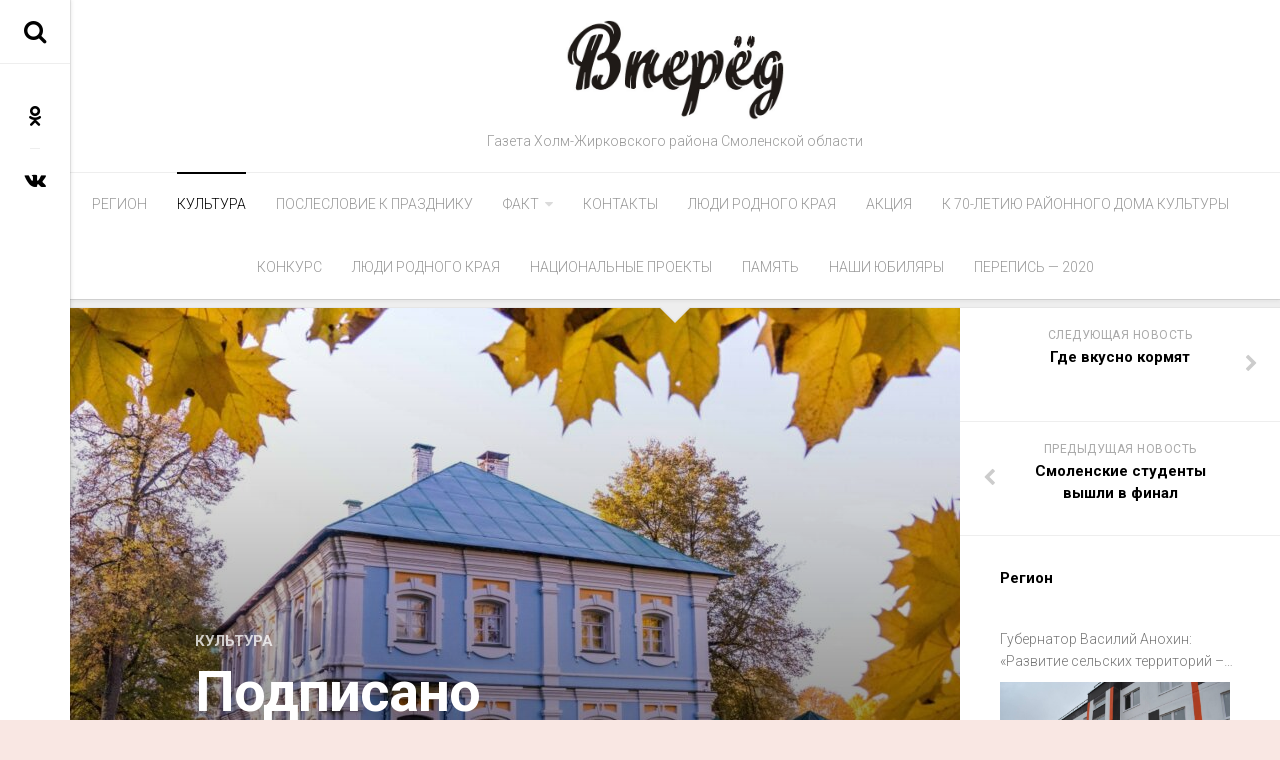

--- FILE ---
content_type: text/html; charset=UTF-8
request_url: http://holmvpered.ru/5846-podpisano-mezhmuzejnoe-soglashenie/
body_size: 21355
content:
<!DOCTYPE html> 
<html class="no-js" dir="ltr" lang="ru-RU"
	prefix="og: https://ogp.me/ns#" >

<head>
	<meta charset="UTF-8">
	<meta name="viewport" content="width=device-width, initial-scale=1.0">
	<link rel="profile" href="http://gmpg.org/xfn/11">
	<link rel="pingback" href="http://holmvpered.ru/xmlrpc.php">
	
	<title>Подписано межмузейное соглашение - Вперед</title>

		<!-- All in One SEO 4.2.1.1 -->
		<meta name="description" content="25 ноября 2021 года в Оренбурге в рамках Дней Эрмитажа состоялось подписание соглашения о сотрудничестве между государственным историко-культурным и природным музеем-заповедником А.С. Грибоедова «Хмелита» и Оренбургским музеем изобразительных искусств. Подписание договоров о сотрудничестве на ежегодном Санкт-Петербургском международном культурном форуме является традицией между различными музеями России. В этом году форум был отменен из-за пандемии коронавируса. Дни" />
		<meta name="robots" content="max-image-preview:large" />
		<link rel="canonical" href="http://holmvpered.ru/5846-podpisano-mezhmuzejnoe-soglashenie/" />
		<meta property="og:locale" content="ru_RU" />
		<meta property="og:site_name" content="Вперед - Газета Холм-Жирковского района Смоленской области" />
		<meta property="og:type" content="article" />
		<meta property="og:title" content="Подписано межмузейное соглашение - Вперед" />
		<meta property="og:description" content="25 ноября 2021 года в Оренбурге в рамках Дней Эрмитажа состоялось подписание соглашения о сотрудничестве между государственным историко-культурным и природным музеем-заповедником А.С. Грибоедова «Хмелита» и Оренбургским музеем изобразительных искусств. Подписание договоров о сотрудничестве на ежегодном Санкт-Петербургском международном культурном форуме является традицией между различными музеями России. В этом году форум был отменен из-за пандемии коронавируса. Дни" />
		<meta property="og:url" content="http://holmvpered.ru/5846-podpisano-mezhmuzejnoe-soglashenie/" />
		<meta property="og:image" content="http://holmvpered.ru/wp-content/uploads/2019/03/Холмы.jpg" />
		<meta property="og:image:width" content="518" />
		<meta property="og:image:height" content="237" />
		<meta property="article:published_time" content="2021-11-29T06:57:06+00:00" />
		<meta property="article:modified_time" content="2021-11-29T06:57:08+00:00" />
		<meta name="twitter:card" content="summary" />
		<meta name="twitter:title" content="Подписано межмузейное соглашение - Вперед" />
		<meta name="twitter:description" content="25 ноября 2021 года в Оренбурге в рамках Дней Эрмитажа состоялось подписание соглашения о сотрудничестве между государственным историко-культурным и природным музеем-заповедником А.С. Грибоедова «Хмелита» и Оренбургским музеем изобразительных искусств. Подписание договоров о сотрудничестве на ежегодном Санкт-Петербургском международном культурном форуме является традицией между различными музеями России. В этом году форум был отменен из-за пандемии коронавируса. Дни" />
		<meta name="twitter:image" content="http://holmvpered.ru/wp-content/uploads/2019/03/Холмы.jpg" />
		<script type="application/ld+json" class="aioseo-schema">
			{"@context":"https:\/\/schema.org","@graph":[{"@type":"WebSite","@id":"http:\/\/holmvpered.ru\/#website","url":"http:\/\/holmvpered.ru\/","name":"\u0412\u043f\u0435\u0440\u0435\u0434","description":"\u0413\u0430\u0437\u0435\u0442\u0430 \u0425\u043e\u043b\u043c-\u0416\u0438\u0440\u043a\u043e\u0432\u0441\u043a\u043e\u0433\u043e \u0440\u0430\u0439\u043e\u043d\u0430 \u0421\u043c\u043e\u043b\u0435\u043d\u0441\u043a\u043e\u0439 \u043e\u0431\u043b\u0430\u0441\u0442\u0438","inLanguage":"ru-RU","publisher":{"@id":"http:\/\/holmvpered.ru\/#organization"}},{"@type":"Organization","@id":"http:\/\/holmvpered.ru\/#organization","name":"\u0412\u043f\u0435\u0440\u0435\u0434","url":"http:\/\/holmvpered.ru\/","logo":{"@type":"ImageObject","@id":"http:\/\/holmvpered.ru\/#organizationLogo","url":"http:\/\/holmvpered.ru\/wp-content\/uploads\/2019\/03\/\u0425\u043e\u043b\u043c\u044b.jpg","width":518,"height":237},"image":{"@id":"http:\/\/holmvpered.ru\/#organizationLogo"}},{"@type":"BreadcrumbList","@id":"http:\/\/holmvpered.ru\/5846-podpisano-mezhmuzejnoe-soglashenie\/#breadcrumblist","itemListElement":[{"@type":"ListItem","@id":"http:\/\/holmvpered.ru\/#listItem","position":1,"item":{"@type":"WebPage","@id":"http:\/\/holmvpered.ru\/","name":"\u0413\u043b\u0430\u0432\u043d\u0430\u044f","description":"\u0413\u0430\u0437\u0435\u0442\u0430 \u0425\u043e\u043b\u043c-\u0416\u0438\u0440\u043a\u043e\u0432\u0441\u043a\u043e\u0433\u043e \u0440\u0430\u0439\u043e\u043d\u0430 \u0421\u043c\u043e\u043b\u0435\u043d\u0441\u043a\u043e\u0439 \u043e\u0431\u043b\u0430\u0441\u0442\u0438","url":"http:\/\/holmvpered.ru\/"}}]},{"@type":"Person","@id":"http:\/\/holmvpered.ru\/author\/admin\/#author","url":"http:\/\/holmvpered.ru\/author\/admin\/","name":"holm","image":{"@type":"ImageObject","@id":"http:\/\/holmvpered.ru\/5846-podpisano-mezhmuzejnoe-soglashenie\/#authorImage","url":"http:\/\/1.gravatar.com\/avatar\/7c29f0e37e35c2650ac7a81d7a4b5d31?s=96&d=mm&r=g","width":96,"height":96,"caption":"holm"}},{"@type":"WebPage","@id":"http:\/\/holmvpered.ru\/5846-podpisano-mezhmuzejnoe-soglashenie\/#webpage","url":"http:\/\/holmvpered.ru\/5846-podpisano-mezhmuzejnoe-soglashenie\/","name":"\u041f\u043e\u0434\u043f\u0438\u0441\u0430\u043d\u043e \u043c\u0435\u0436\u043c\u0443\u0437\u0435\u0439\u043d\u043e\u0435 \u0441\u043e\u0433\u043b\u0430\u0448\u0435\u043d\u0438\u0435 - \u0412\u043f\u0435\u0440\u0435\u0434","description":"25 \u043d\u043e\u044f\u0431\u0440\u044f 2021 \u0433\u043e\u0434\u0430 \u0432 \u041e\u0440\u0435\u043d\u0431\u0443\u0440\u0433\u0435 \u0432 \u0440\u0430\u043c\u043a\u0430\u0445 \u0414\u043d\u0435\u0439 \u042d\u0440\u043c\u0438\u0442\u0430\u0436\u0430 \u0441\u043e\u0441\u0442\u043e\u044f\u043b\u043e\u0441\u044c \u043f\u043e\u0434\u043f\u0438\u0441\u0430\u043d\u0438\u0435 \u0441\u043e\u0433\u043b\u0430\u0448\u0435\u043d\u0438\u044f \u043e \u0441\u043e\u0442\u0440\u0443\u0434\u043d\u0438\u0447\u0435\u0441\u0442\u0432\u0435 \u043c\u0435\u0436\u0434\u0443 \u0433\u043e\u0441\u0443\u0434\u0430\u0440\u0441\u0442\u0432\u0435\u043d\u043d\u044b\u043c \u0438\u0441\u0442\u043e\u0440\u0438\u043a\u043e-\u043a\u0443\u043b\u044c\u0442\u0443\u0440\u043d\u044b\u043c \u0438 \u043f\u0440\u0438\u0440\u043e\u0434\u043d\u044b\u043c \u043c\u0443\u0437\u0435\u0435\u043c-\u0437\u0430\u043f\u043e\u0432\u0435\u0434\u043d\u0438\u043a\u043e\u043c \u0410.\u0421. \u0413\u0440\u0438\u0431\u043e\u0435\u0434\u043e\u0432\u0430 \u00ab\u0425\u043c\u0435\u043b\u0438\u0442\u0430\u00bb \u0438 \u041e\u0440\u0435\u043d\u0431\u0443\u0440\u0433\u0441\u043a\u0438\u043c \u043c\u0443\u0437\u0435\u0435\u043c \u0438\u0437\u043e\u0431\u0440\u0430\u0437\u0438\u0442\u0435\u043b\u044c\u043d\u044b\u0445 \u0438\u0441\u043a\u0443\u0441\u0441\u0442\u0432. \u041f\u043e\u0434\u043f\u0438\u0441\u0430\u043d\u0438\u0435 \u0434\u043e\u0433\u043e\u0432\u043e\u0440\u043e\u0432 \u043e \u0441\u043e\u0442\u0440\u0443\u0434\u043d\u0438\u0447\u0435\u0441\u0442\u0432\u0435 \u043d\u0430 \u0435\u0436\u0435\u0433\u043e\u0434\u043d\u043e\u043c \u0421\u0430\u043d\u043a\u0442-\u041f\u0435\u0442\u0435\u0440\u0431\u0443\u0440\u0433\u0441\u043a\u043e\u043c \u043c\u0435\u0436\u0434\u0443\u043d\u0430\u0440\u043e\u0434\u043d\u043e\u043c \u043a\u0443\u043b\u044c\u0442\u0443\u0440\u043d\u043e\u043c \u0444\u043e\u0440\u0443\u043c\u0435 \u044f\u0432\u043b\u044f\u0435\u0442\u0441\u044f \u0442\u0440\u0430\u0434\u0438\u0446\u0438\u0435\u0439 \u043c\u0435\u0436\u0434\u0443 \u0440\u0430\u0437\u043b\u0438\u0447\u043d\u044b\u043c\u0438 \u043c\u0443\u0437\u0435\u044f\u043c\u0438 \u0420\u043e\u0441\u0441\u0438\u0438. \u0412 \u044d\u0442\u043e\u043c \u0433\u043e\u0434\u0443 \u0444\u043e\u0440\u0443\u043c \u0431\u044b\u043b \u043e\u0442\u043c\u0435\u043d\u0435\u043d \u0438\u0437-\u0437\u0430 \u043f\u0430\u043d\u0434\u0435\u043c\u0438\u0438 \u043a\u043e\u0440\u043e\u043d\u0430\u0432\u0438\u0440\u0443\u0441\u0430. \u0414\u043d\u0438","inLanguage":"ru-RU","isPartOf":{"@id":"http:\/\/holmvpered.ru\/#website"},"breadcrumb":{"@id":"http:\/\/holmvpered.ru\/5846-podpisano-mezhmuzejnoe-soglashenie\/#breadcrumblist"},"author":"http:\/\/holmvpered.ru\/author\/admin\/#author","creator":"http:\/\/holmvpered.ru\/author\/admin\/#author","image":{"@type":"ImageObject","@id":"http:\/\/holmvpered.ru\/#mainImage","url":"http:\/\/holmvpered.ru\/wp-content\/uploads\/2021\/11\/DSC08386.jpg","width":1889,"height":1260},"primaryImageOfPage":{"@id":"http:\/\/holmvpered.ru\/5846-podpisano-mezhmuzejnoe-soglashenie\/#mainImage"},"datePublished":"2021-11-29T06:57:06+03:00","dateModified":"2021-11-29T06:57:08+03:00"},{"@type":"BlogPosting","@id":"http:\/\/holmvpered.ru\/5846-podpisano-mezhmuzejnoe-soglashenie\/#blogposting","name":"\u041f\u043e\u0434\u043f\u0438\u0441\u0430\u043d\u043e \u043c\u0435\u0436\u043c\u0443\u0437\u0435\u0439\u043d\u043e\u0435 \u0441\u043e\u0433\u043b\u0430\u0448\u0435\u043d\u0438\u0435 - \u0412\u043f\u0435\u0440\u0435\u0434","description":"25 \u043d\u043e\u044f\u0431\u0440\u044f 2021 \u0433\u043e\u0434\u0430 \u0432 \u041e\u0440\u0435\u043d\u0431\u0443\u0440\u0433\u0435 \u0432 \u0440\u0430\u043c\u043a\u0430\u0445 \u0414\u043d\u0435\u0439 \u042d\u0440\u043c\u0438\u0442\u0430\u0436\u0430 \u0441\u043e\u0441\u0442\u043e\u044f\u043b\u043e\u0441\u044c \u043f\u043e\u0434\u043f\u0438\u0441\u0430\u043d\u0438\u0435 \u0441\u043e\u0433\u043b\u0430\u0448\u0435\u043d\u0438\u044f \u043e \u0441\u043e\u0442\u0440\u0443\u0434\u043d\u0438\u0447\u0435\u0441\u0442\u0432\u0435 \u043c\u0435\u0436\u0434\u0443 \u0433\u043e\u0441\u0443\u0434\u0430\u0440\u0441\u0442\u0432\u0435\u043d\u043d\u044b\u043c \u0438\u0441\u0442\u043e\u0440\u0438\u043a\u043e-\u043a\u0443\u043b\u044c\u0442\u0443\u0440\u043d\u044b\u043c \u0438 \u043f\u0440\u0438\u0440\u043e\u0434\u043d\u044b\u043c \u043c\u0443\u0437\u0435\u0435\u043c-\u0437\u0430\u043f\u043e\u0432\u0435\u0434\u043d\u0438\u043a\u043e\u043c \u0410.\u0421. \u0413\u0440\u0438\u0431\u043e\u0435\u0434\u043e\u0432\u0430 \u00ab\u0425\u043c\u0435\u043b\u0438\u0442\u0430\u00bb \u0438 \u041e\u0440\u0435\u043d\u0431\u0443\u0440\u0433\u0441\u043a\u0438\u043c \u043c\u0443\u0437\u0435\u0435\u043c \u0438\u0437\u043e\u0431\u0440\u0430\u0437\u0438\u0442\u0435\u043b\u044c\u043d\u044b\u0445 \u0438\u0441\u043a\u0443\u0441\u0441\u0442\u0432. \u041f\u043e\u0434\u043f\u0438\u0441\u0430\u043d\u0438\u0435 \u0434\u043e\u0433\u043e\u0432\u043e\u0440\u043e\u0432 \u043e \u0441\u043e\u0442\u0440\u0443\u0434\u043d\u0438\u0447\u0435\u0441\u0442\u0432\u0435 \u043d\u0430 \u0435\u0436\u0435\u0433\u043e\u0434\u043d\u043e\u043c \u0421\u0430\u043d\u043a\u0442-\u041f\u0435\u0442\u0435\u0440\u0431\u0443\u0440\u0433\u0441\u043a\u043e\u043c \u043c\u0435\u0436\u0434\u0443\u043d\u0430\u0440\u043e\u0434\u043d\u043e\u043c \u043a\u0443\u043b\u044c\u0442\u0443\u0440\u043d\u043e\u043c \u0444\u043e\u0440\u0443\u043c\u0435 \u044f\u0432\u043b\u044f\u0435\u0442\u0441\u044f \u0442\u0440\u0430\u0434\u0438\u0446\u0438\u0435\u0439 \u043c\u0435\u0436\u0434\u0443 \u0440\u0430\u0437\u043b\u0438\u0447\u043d\u044b\u043c\u0438 \u043c\u0443\u0437\u0435\u044f\u043c\u0438 \u0420\u043e\u0441\u0441\u0438\u0438. \u0412 \u044d\u0442\u043e\u043c \u0433\u043e\u0434\u0443 \u0444\u043e\u0440\u0443\u043c \u0431\u044b\u043b \u043e\u0442\u043c\u0435\u043d\u0435\u043d \u0438\u0437-\u0437\u0430 \u043f\u0430\u043d\u0434\u0435\u043c\u0438\u0438 \u043a\u043e\u0440\u043e\u043d\u0430\u0432\u0438\u0440\u0443\u0441\u0430. \u0414\u043d\u0438","inLanguage":"ru-RU","headline":"\u041f\u043e\u0434\u043f\u0438\u0441\u0430\u043d\u043e \u043c\u0435\u0436\u043c\u0443\u0437\u0435\u0439\u043d\u043e\u0435 \u0441\u043e\u0433\u043b\u0430\u0448\u0435\u043d\u0438\u0435","author":{"@id":"http:\/\/holmvpered.ru\/author\/admin\/#author"},"publisher":{"@id":"http:\/\/holmvpered.ru\/#organization"},"datePublished":"2021-11-29T06:57:06+03:00","dateModified":"2021-11-29T06:57:08+03:00","articleSection":"\u041a\u0443\u043b\u044c\u0442\u0443\u0440\u0430","mainEntityOfPage":{"@id":"http:\/\/holmvpered.ru\/5846-podpisano-mezhmuzejnoe-soglashenie\/#webpage"},"isPartOf":{"@id":"http:\/\/holmvpered.ru\/5846-podpisano-mezhmuzejnoe-soglashenie\/#webpage"},"image":{"@type":"ImageObject","@id":"http:\/\/holmvpered.ru\/#articleImage","url":"http:\/\/holmvpered.ru\/wp-content\/uploads\/2021\/11\/DSC08386.jpg","width":1889,"height":1260}}]}
		</script>
		<!-- All in One SEO -->

<script>document.documentElement.className = document.documentElement.className.replace("no-js","js");</script>
<link rel='dns-prefetch' href='//fonts.googleapis.com' />
<link rel='dns-prefetch' href='//s.w.org' />
<link rel="alternate" type="application/rss+xml" title="Вперед &raquo; Лента" href="http://holmvpered.ru/feed/" />
<link rel="alternate" type="application/rss+xml" title="Вперед &raquo; Лента комментариев" href="http://holmvpered.ru/comments/feed/" />
<link rel="alternate" type="application/rss+xml" title="Вперед &raquo; Лента комментариев к &laquo;Подписано межмузейное соглашение&raquo;" href="http://holmvpered.ru/5846-podpisano-mezhmuzejnoe-soglashenie/feed/" />
<script type="text/javascript">
window._wpemojiSettings = {"baseUrl":"https:\/\/s.w.org\/images\/core\/emoji\/14.0.0\/72x72\/","ext":".png","svgUrl":"https:\/\/s.w.org\/images\/core\/emoji\/14.0.0\/svg\/","svgExt":".svg","source":{"concatemoji":"http:\/\/holmvpered.ru\/wp-includes\/js\/wp-emoji-release.min.js?ver=6.0.11"}};
/*! This file is auto-generated */
!function(e,a,t){var n,r,o,i=a.createElement("canvas"),p=i.getContext&&i.getContext("2d");function s(e,t){var a=String.fromCharCode,e=(p.clearRect(0,0,i.width,i.height),p.fillText(a.apply(this,e),0,0),i.toDataURL());return p.clearRect(0,0,i.width,i.height),p.fillText(a.apply(this,t),0,0),e===i.toDataURL()}function c(e){var t=a.createElement("script");t.src=e,t.defer=t.type="text/javascript",a.getElementsByTagName("head")[0].appendChild(t)}for(o=Array("flag","emoji"),t.supports={everything:!0,everythingExceptFlag:!0},r=0;r<o.length;r++)t.supports[o[r]]=function(e){if(!p||!p.fillText)return!1;switch(p.textBaseline="top",p.font="600 32px Arial",e){case"flag":return s([127987,65039,8205,9895,65039],[127987,65039,8203,9895,65039])?!1:!s([55356,56826,55356,56819],[55356,56826,8203,55356,56819])&&!s([55356,57332,56128,56423,56128,56418,56128,56421,56128,56430,56128,56423,56128,56447],[55356,57332,8203,56128,56423,8203,56128,56418,8203,56128,56421,8203,56128,56430,8203,56128,56423,8203,56128,56447]);case"emoji":return!s([129777,127995,8205,129778,127999],[129777,127995,8203,129778,127999])}return!1}(o[r]),t.supports.everything=t.supports.everything&&t.supports[o[r]],"flag"!==o[r]&&(t.supports.everythingExceptFlag=t.supports.everythingExceptFlag&&t.supports[o[r]]);t.supports.everythingExceptFlag=t.supports.everythingExceptFlag&&!t.supports.flag,t.DOMReady=!1,t.readyCallback=function(){t.DOMReady=!0},t.supports.everything||(n=function(){t.readyCallback()},a.addEventListener?(a.addEventListener("DOMContentLoaded",n,!1),e.addEventListener("load",n,!1)):(e.attachEvent("onload",n),a.attachEvent("onreadystatechange",function(){"complete"===a.readyState&&t.readyCallback()})),(e=t.source||{}).concatemoji?c(e.concatemoji):e.wpemoji&&e.twemoji&&(c(e.twemoji),c(e.wpemoji)))}(window,document,window._wpemojiSettings);
</script>
<style type="text/css">
img.wp-smiley,
img.emoji {
	display: inline !important;
	border: none !important;
	box-shadow: none !important;
	height: 1em !important;
	width: 1em !important;
	margin: 0 0.07em !important;
	vertical-align: -0.1em !important;
	background: none !important;
	padding: 0 !important;
}
</style>
	<link rel='stylesheet' id='wp-block-library-css'  href='http://holmvpered.ru/wp-includes/css/dist/block-library/style.min.css?ver=6.0.11' type='text/css' media='all' />
<style id='global-styles-inline-css' type='text/css'>
body{--wp--preset--color--black: #000000;--wp--preset--color--cyan-bluish-gray: #abb8c3;--wp--preset--color--white: #ffffff;--wp--preset--color--pale-pink: #f78da7;--wp--preset--color--vivid-red: #cf2e2e;--wp--preset--color--luminous-vivid-orange: #ff6900;--wp--preset--color--luminous-vivid-amber: #fcb900;--wp--preset--color--light-green-cyan: #7bdcb5;--wp--preset--color--vivid-green-cyan: #00d084;--wp--preset--color--pale-cyan-blue: #8ed1fc;--wp--preset--color--vivid-cyan-blue: #0693e3;--wp--preset--color--vivid-purple: #9b51e0;--wp--preset--gradient--vivid-cyan-blue-to-vivid-purple: linear-gradient(135deg,rgba(6,147,227,1) 0%,rgb(155,81,224) 100%);--wp--preset--gradient--light-green-cyan-to-vivid-green-cyan: linear-gradient(135deg,rgb(122,220,180) 0%,rgb(0,208,130) 100%);--wp--preset--gradient--luminous-vivid-amber-to-luminous-vivid-orange: linear-gradient(135deg,rgba(252,185,0,1) 0%,rgba(255,105,0,1) 100%);--wp--preset--gradient--luminous-vivid-orange-to-vivid-red: linear-gradient(135deg,rgba(255,105,0,1) 0%,rgb(207,46,46) 100%);--wp--preset--gradient--very-light-gray-to-cyan-bluish-gray: linear-gradient(135deg,rgb(238,238,238) 0%,rgb(169,184,195) 100%);--wp--preset--gradient--cool-to-warm-spectrum: linear-gradient(135deg,rgb(74,234,220) 0%,rgb(151,120,209) 20%,rgb(207,42,186) 40%,rgb(238,44,130) 60%,rgb(251,105,98) 80%,rgb(254,248,76) 100%);--wp--preset--gradient--blush-light-purple: linear-gradient(135deg,rgb(255,206,236) 0%,rgb(152,150,240) 100%);--wp--preset--gradient--blush-bordeaux: linear-gradient(135deg,rgb(254,205,165) 0%,rgb(254,45,45) 50%,rgb(107,0,62) 100%);--wp--preset--gradient--luminous-dusk: linear-gradient(135deg,rgb(255,203,112) 0%,rgb(199,81,192) 50%,rgb(65,88,208) 100%);--wp--preset--gradient--pale-ocean: linear-gradient(135deg,rgb(255,245,203) 0%,rgb(182,227,212) 50%,rgb(51,167,181) 100%);--wp--preset--gradient--electric-grass: linear-gradient(135deg,rgb(202,248,128) 0%,rgb(113,206,126) 100%);--wp--preset--gradient--midnight: linear-gradient(135deg,rgb(2,3,129) 0%,rgb(40,116,252) 100%);--wp--preset--duotone--dark-grayscale: url('#wp-duotone-dark-grayscale');--wp--preset--duotone--grayscale: url('#wp-duotone-grayscale');--wp--preset--duotone--purple-yellow: url('#wp-duotone-purple-yellow');--wp--preset--duotone--blue-red: url('#wp-duotone-blue-red');--wp--preset--duotone--midnight: url('#wp-duotone-midnight');--wp--preset--duotone--magenta-yellow: url('#wp-duotone-magenta-yellow');--wp--preset--duotone--purple-green: url('#wp-duotone-purple-green');--wp--preset--duotone--blue-orange: url('#wp-duotone-blue-orange');--wp--preset--font-size--small: 13px;--wp--preset--font-size--medium: 20px;--wp--preset--font-size--large: 36px;--wp--preset--font-size--x-large: 42px;}.has-black-color{color: var(--wp--preset--color--black) !important;}.has-cyan-bluish-gray-color{color: var(--wp--preset--color--cyan-bluish-gray) !important;}.has-white-color{color: var(--wp--preset--color--white) !important;}.has-pale-pink-color{color: var(--wp--preset--color--pale-pink) !important;}.has-vivid-red-color{color: var(--wp--preset--color--vivid-red) !important;}.has-luminous-vivid-orange-color{color: var(--wp--preset--color--luminous-vivid-orange) !important;}.has-luminous-vivid-amber-color{color: var(--wp--preset--color--luminous-vivid-amber) !important;}.has-light-green-cyan-color{color: var(--wp--preset--color--light-green-cyan) !important;}.has-vivid-green-cyan-color{color: var(--wp--preset--color--vivid-green-cyan) !important;}.has-pale-cyan-blue-color{color: var(--wp--preset--color--pale-cyan-blue) !important;}.has-vivid-cyan-blue-color{color: var(--wp--preset--color--vivid-cyan-blue) !important;}.has-vivid-purple-color{color: var(--wp--preset--color--vivid-purple) !important;}.has-black-background-color{background-color: var(--wp--preset--color--black) !important;}.has-cyan-bluish-gray-background-color{background-color: var(--wp--preset--color--cyan-bluish-gray) !important;}.has-white-background-color{background-color: var(--wp--preset--color--white) !important;}.has-pale-pink-background-color{background-color: var(--wp--preset--color--pale-pink) !important;}.has-vivid-red-background-color{background-color: var(--wp--preset--color--vivid-red) !important;}.has-luminous-vivid-orange-background-color{background-color: var(--wp--preset--color--luminous-vivid-orange) !important;}.has-luminous-vivid-amber-background-color{background-color: var(--wp--preset--color--luminous-vivid-amber) !important;}.has-light-green-cyan-background-color{background-color: var(--wp--preset--color--light-green-cyan) !important;}.has-vivid-green-cyan-background-color{background-color: var(--wp--preset--color--vivid-green-cyan) !important;}.has-pale-cyan-blue-background-color{background-color: var(--wp--preset--color--pale-cyan-blue) !important;}.has-vivid-cyan-blue-background-color{background-color: var(--wp--preset--color--vivid-cyan-blue) !important;}.has-vivid-purple-background-color{background-color: var(--wp--preset--color--vivid-purple) !important;}.has-black-border-color{border-color: var(--wp--preset--color--black) !important;}.has-cyan-bluish-gray-border-color{border-color: var(--wp--preset--color--cyan-bluish-gray) !important;}.has-white-border-color{border-color: var(--wp--preset--color--white) !important;}.has-pale-pink-border-color{border-color: var(--wp--preset--color--pale-pink) !important;}.has-vivid-red-border-color{border-color: var(--wp--preset--color--vivid-red) !important;}.has-luminous-vivid-orange-border-color{border-color: var(--wp--preset--color--luminous-vivid-orange) !important;}.has-luminous-vivid-amber-border-color{border-color: var(--wp--preset--color--luminous-vivid-amber) !important;}.has-light-green-cyan-border-color{border-color: var(--wp--preset--color--light-green-cyan) !important;}.has-vivid-green-cyan-border-color{border-color: var(--wp--preset--color--vivid-green-cyan) !important;}.has-pale-cyan-blue-border-color{border-color: var(--wp--preset--color--pale-cyan-blue) !important;}.has-vivid-cyan-blue-border-color{border-color: var(--wp--preset--color--vivid-cyan-blue) !important;}.has-vivid-purple-border-color{border-color: var(--wp--preset--color--vivid-purple) !important;}.has-vivid-cyan-blue-to-vivid-purple-gradient-background{background: var(--wp--preset--gradient--vivid-cyan-blue-to-vivid-purple) !important;}.has-light-green-cyan-to-vivid-green-cyan-gradient-background{background: var(--wp--preset--gradient--light-green-cyan-to-vivid-green-cyan) !important;}.has-luminous-vivid-amber-to-luminous-vivid-orange-gradient-background{background: var(--wp--preset--gradient--luminous-vivid-amber-to-luminous-vivid-orange) !important;}.has-luminous-vivid-orange-to-vivid-red-gradient-background{background: var(--wp--preset--gradient--luminous-vivid-orange-to-vivid-red) !important;}.has-very-light-gray-to-cyan-bluish-gray-gradient-background{background: var(--wp--preset--gradient--very-light-gray-to-cyan-bluish-gray) !important;}.has-cool-to-warm-spectrum-gradient-background{background: var(--wp--preset--gradient--cool-to-warm-spectrum) !important;}.has-blush-light-purple-gradient-background{background: var(--wp--preset--gradient--blush-light-purple) !important;}.has-blush-bordeaux-gradient-background{background: var(--wp--preset--gradient--blush-bordeaux) !important;}.has-luminous-dusk-gradient-background{background: var(--wp--preset--gradient--luminous-dusk) !important;}.has-pale-ocean-gradient-background{background: var(--wp--preset--gradient--pale-ocean) !important;}.has-electric-grass-gradient-background{background: var(--wp--preset--gradient--electric-grass) !important;}.has-midnight-gradient-background{background: var(--wp--preset--gradient--midnight) !important;}.has-small-font-size{font-size: var(--wp--preset--font-size--small) !important;}.has-medium-font-size{font-size: var(--wp--preset--font-size--medium) !important;}.has-large-font-size{font-size: var(--wp--preset--font-size--large) !important;}.has-x-large-font-size{font-size: var(--wp--preset--font-size--x-large) !important;}
</style>
<link rel='stylesheet' id='readline-style-css'  href='http://holmvpered.ru/wp-content/themes/readline/style.css?ver=6.0.11' type='text/css' media='all' />
<style id='readline-style-inline-css' type='text/css'>
body { font-family: "Roboto", Arial, sans-serif; }
.site-title a img { max-height: 100px; }

</style>
<link rel='stylesheet' id='readline-responsive-css'  href='http://holmvpered.ru/wp-content/themes/readline/responsive.css?ver=6.0.11' type='text/css' media='all' />
<link rel='stylesheet' id='readline-font-awesome-css'  href='http://holmvpered.ru/wp-content/themes/readline/fonts/font-awesome.min.css?ver=6.0.11' type='text/css' media='all' />
<link rel='stylesheet' id='roboto-css'  href='//fonts.googleapis.com/css?family=Roboto%3A400%2C300italic%2C300%2C400italic%2C700&#038;subset=latin%2Clatin-ext&#038;ver=6.0.11' type='text/css' media='all' />
<script type='text/javascript' src='http://holmvpered.ru/wp-includes/js/jquery/jquery.min.js?ver=3.6.0' id='jquery-core-js'></script>
<script type='text/javascript' src='http://holmvpered.ru/wp-includes/js/jquery/jquery-migrate.min.js?ver=3.3.2' id='jquery-migrate-js'></script>
<script type='text/javascript' src='http://holmvpered.ru/wp-content/themes/readline/js/jquery.flexslider.min.js?ver=6.0.11' id='readline-flexslider-js'></script>
<link rel="https://api.w.org/" href="http://holmvpered.ru/wp-json/" /><link rel="alternate" type="application/json" href="http://holmvpered.ru/wp-json/wp/v2/posts/5846" /><link rel="EditURI" type="application/rsd+xml" title="RSD" href="http://holmvpered.ru/xmlrpc.php?rsd" />
<link rel="wlwmanifest" type="application/wlwmanifest+xml" href="http://holmvpered.ru/wp-includes/wlwmanifest.xml" /> 
<meta name="generator" content="WordPress 6.0.11" />
<link rel='shortlink' href='http://holmvpered.ru/?p=5846' />
<link rel="alternate" type="application/json+oembed" href="http://holmvpered.ru/wp-json/oembed/1.0/embed?url=http%3A%2F%2Fholmvpered.ru%2F5846-podpisano-mezhmuzejnoe-soglashenie%2F" />
<link rel="alternate" type="text/xml+oembed" href="http://holmvpered.ru/wp-json/oembed/1.0/embed?url=http%3A%2F%2Fholmvpered.ru%2F5846-podpisano-mezhmuzejnoe-soglashenie%2F&#038;format=xml" />
<style>
		#category-posts-2-internal ul {padding: 0;}
#category-posts-2-internal .cat-post-item img {max-width: initial; max-height: initial; margin: initial;}
#category-posts-2-internal .cat-post-author {margin-bottom: 0;}
#category-posts-2-internal .cat-post-thumbnail {margin: 5px 10px 5px 0;}
#category-posts-2-internal .cat-post-item:before {content: ""; clear: both;}
#category-posts-2-internal .cat-post-excerpt-more {display: inline-block;}
#category-posts-2-internal .cat-post-item {list-style: none; margin: 3px 0 10px; padding: 3px 0;}
#category-posts-2-internal .cat-post-current .cat-post-title {font-weight: bold; text-transform: uppercase;}
#category-posts-2-internal [class*=cat-post-tax] {font-size: 0.85em;}
#category-posts-2-internal [class*=cat-post-tax] * {display:inline-block;}
#category-posts-2-internal .cat-post-item:after {content: ""; display: table;	clear: both;}
#category-posts-2-internal .cat-post-item .cat-post-title {overflow: hidden;text-overflow: ellipsis;white-space: initial;display: -webkit-box;-webkit-line-clamp: 2;-webkit-box-orient: vertical;padding-bottom: 0 !important;}
#category-posts-2-internal .cat-post-item:after {content: ""; display: table;	clear: both;}
#category-posts-2-internal .cat-post-thumbnail {display:block; float:left; margin:5px 10px 5px 0;}
#category-posts-2-internal .cat-post-crop {overflow:hidden;display:block;}
#category-posts-2-internal p {margin:5px 0 0 0}
#category-posts-2-internal li > div {margin:5px 0 0 0; clear:both;}
#category-posts-2-internal .dashicons {vertical-align:middle;}
#category-posts-2-internal .cat-post-thumbnail .cat-post-crop img {height: 200px;}
#category-posts-2-internal .cat-post-thumbnail .cat-post-crop img {width: 320px;}
#category-posts-2-internal .cat-post-thumbnail .cat-post-crop img {object-fit: cover; max-width: 100%; display: block;}
#category-posts-2-internal .cat-post-thumbnail .cat-post-crop-not-supported img {width: 100%;}
#category-posts-2-internal .cat-post-thumbnail {max-width:100%;}
#category-posts-2-internal .cat-post-item img {margin: initial;}
#category-posts-2-internal .cat-post-scale img {margin: initial; padding-bottom: 0 !important; -webkit-transition: all 0.3s ease; -moz-transition: all 0.3s ease; -ms-transition: all 0.3s ease; -o-transition: all 0.3s ease; transition: all 0.3s ease;}
#category-posts-2-internal .cat-post-scale:hover img {-webkit-transform: scale(1.1, 1.1); -ms-transform: scale(1.1, 1.1); transform: scale(1.1, 1.1);}
#category-posts-4-internal ul {padding: 0;}
#category-posts-4-internal .cat-post-item img {max-width: initial; max-height: initial; margin: initial;}
#category-posts-4-internal .cat-post-author {margin-bottom: 0;}
#category-posts-4-internal .cat-post-thumbnail {margin: 5px 10px 5px 0;}
#category-posts-4-internal .cat-post-item:before {content: ""; clear: both;}
#category-posts-4-internal .cat-post-excerpt-more {display: inline-block;}
#category-posts-4-internal .cat-post-item {list-style: none; margin: 3px 0 10px; padding: 3px 0;}
#category-posts-4-internal .cat-post-current .cat-post-title {font-weight: bold; text-transform: uppercase;}
#category-posts-4-internal [class*=cat-post-tax] {font-size: 0.85em;}
#category-posts-4-internal [class*=cat-post-tax] * {display:inline-block;}
#category-posts-4-internal .cat-post-item:after {content: ""; display: table;	clear: both;}
#category-posts-4-internal .cat-post-item .cat-post-title {overflow: hidden;text-overflow: ellipsis;white-space: initial;display: -webkit-box;-webkit-line-clamp: 2;-webkit-box-orient: vertical;padding-bottom: 0 !important;}
#category-posts-4-internal .cat-post-item:after {content: ""; display: table;	clear: both;}
#category-posts-4-internal .cat-post-thumbnail {display:block; float:left; margin:5px 10px 5px 0;}
#category-posts-4-internal .cat-post-crop {overflow:hidden;display:block;}
#category-posts-4-internal p {margin:5px 0 0 0}
#category-posts-4-internal li > div {margin:5px 0 0 0; clear:both;}
#category-posts-4-internal .dashicons {vertical-align:middle;}
#category-posts-4-internal .cat-post-thumbnail .cat-post-crop img {height: 200px;}
#category-posts-4-internal .cat-post-thumbnail .cat-post-crop img {width: 320px;}
#category-posts-4-internal .cat-post-thumbnail .cat-post-crop img {object-fit: cover; max-width: 100%; display: block;}
#category-posts-4-internal .cat-post-thumbnail .cat-post-crop-not-supported img {width: 100%;}
#category-posts-4-internal .cat-post-thumbnail {max-width:100%;}
#category-posts-4-internal .cat-post-item img {margin: initial;}
#category-posts-4-internal .cat-post-scale img {margin: initial; padding-bottom: 0 !important; -webkit-transition: all 0.3s ease; -moz-transition: all 0.3s ease; -ms-transition: all 0.3s ease; -o-transition: all 0.3s ease; transition: all 0.3s ease;}
#category-posts-4-internal .cat-post-scale:hover img {-webkit-transform: scale(1.1, 1.1); -ms-transform: scale(1.1, 1.1); transform: scale(1.1, 1.1);}
</style>
		<style type="text/css" id="custom-background-css">
body.custom-background { background-color: #f9e7e3; }
</style>
	<link rel="icon" href="http://holmvpered.ru/wp-content/uploads/2019/03/cropped-holm_zir-32x32.gif" sizes="32x32" />
<link rel="icon" href="http://holmvpered.ru/wp-content/uploads/2019/03/cropped-holm_zir-192x192.gif" sizes="192x192" />
<link rel="apple-touch-icon" href="http://holmvpered.ru/wp-content/uploads/2019/03/cropped-holm_zir-180x180.gif" />
<meta name="msapplication-TileImage" content="http://holmvpered.ru/wp-content/uploads/2019/03/cropped-holm_zir-270x270.gif" />
<style id="kirki-inline-styles"></style></head>

<body class="post-template-default single single-post postid-5846 single-format-standard custom-background wp-custom-logo col-2cl full-width logged-out">

<div id="wrapper">

			<div class="main">

				<header id="header">
		
													<div id="header-top" class="group pad">
								<p class="site-title"><a href="http://holmvpered.ru/" rel="home"><img src="http://holmvpered.ru/wp-content/uploads/2019/03/Холмы.jpg" alt="Вперед"></a></p>
																	<p class="site-description">Газета Холм-Жирковского района Смоленской области</p>
															</div>	
												
						
					<div id="header-sticky">
													<nav class="nav-container group" id="nav-header">
								<div class="nav-toggle"><i class="fa fa-bars"></i></div>
								<div class="nav-text"><!-- put your mobile menu text here --></div>
								<div class="nav-wrap container"><ul id="menu-menu" class="nav container-inner group"><li id="menu-item-13" class="menu-item menu-item-type-taxonomy menu-item-object-category menu-item-13"><a href="http://holmvpered.ru/category/region/">Регион</a></li>
<li id="menu-item-14" class="menu-item menu-item-type-taxonomy menu-item-object-category current-post-ancestor current-menu-parent current-post-parent menu-item-14"><a href="http://holmvpered.ru/category/kultura/">Культура</a></li>
<li id="menu-item-2093" class="menu-item menu-item-type-taxonomy menu-item-object-category menu-item-2093"><a href="http://holmvpered.ru/category/posleslovie-k-prazdniku/">Послесловие к празднику</a></li>
<li id="menu-item-293" class="menu-item menu-item-type-taxonomy menu-item-object-category menu-item-has-children menu-item-293"><a href="http://holmvpered.ru/category/fakt/">Факт</a>
<ul class="sub-menu">
	<li id="menu-item-2091" class="menu-item menu-item-type-taxonomy menu-item-object-category menu-item-2091"><a href="http://holmvpered.ru/category/neozhidannyj-rakurs/">Неожиданный ракурс</a></li>
</ul>
</li>
<li id="menu-item-21" class="menu-item menu-item-type-post_type menu-item-object-page menu-item-21"><a href="http://holmvpered.ru/kontakty/">Контакты</a></li>
<li id="menu-item-550" class="menu-item menu-item-type-taxonomy menu-item-object-category menu-item-550"><a href="http://holmvpered.ru/category/lyudi-rodnogo-kraya/">Люди родного края</a></li>
<li id="menu-item-1623" class="menu-item menu-item-type-taxonomy menu-item-object-category menu-item-1623"><a href="http://holmvpered.ru/category/akciya/">Акция</a></li>
<li id="menu-item-1644" class="menu-item menu-item-type-taxonomy menu-item-object-category menu-item-1644"><a href="http://holmvpered.ru/category/k-70-letiyu-rajonnogo-doma-kultury/">К 70-летию районного Дома культуры</a></li>
<li id="menu-item-1645" class="menu-item menu-item-type-taxonomy menu-item-object-category menu-item-1645"><a href="http://holmvpered.ru/category/konkurs/">Конкурс</a></li>
<li id="menu-item-1649" class="menu-item menu-item-type-taxonomy menu-item-object-category menu-item-1649"><a href="http://holmvpered.ru/category/lyudi-rodnogo-kraya/">Люди родного края</a></li>
<li id="menu-item-1655" class="menu-item menu-item-type-taxonomy menu-item-object-category menu-item-1655"><a href="http://holmvpered.ru/category/nacionalnye-proekty/">Национальные проекты</a></li>
<li id="menu-item-1661" class="menu-item menu-item-type-taxonomy menu-item-object-category menu-item-1661"><a href="http://holmvpered.ru/category/pamyat/">Память</a></li>
<li id="menu-item-2090" class="menu-item menu-item-type-taxonomy menu-item-object-category menu-item-2090"><a href="http://holmvpered.ru/category/nashi-yubilyary/">Наши юбиляры</a></li>
<li id="menu-item-2092" class="menu-item menu-item-type-taxonomy menu-item-object-category menu-item-2092"><a href="http://holmvpered.ru/category/perepis-2020/">Перепись &#8212; 2020</a></li>
</ul></div>				
							</nav><!--/#nav-header-->
											</div><!--/#header-sticky-->
					
										
				</header><!--/#header-->

				<div class="sidebar s2">
											<div class="toggle-search"><i class="fa fa-search"></i></div>
						<div class="search-expand">
							<div class="search-expand-inner">
								<form method="get" class="searchform themeform" action="http://holmvpered.ru/">
	<div>
		<input type="text" class="search" name="s" onblur="if(this.value=='')this.value='To search type and hit enter';" onfocus="if(this.value=='To search type and hit enter')this.value='';" value="To search type and hit enter" />
	</div>
</form>							</div>
						</div>
																<ul class="social-links"><li><a rel="nofollow" class="social-tooltip" title="ok" href="https://ok.ru/group/55822934212610" target="_blank"><i class="fa fa-odnoklassniki" ></i></a></li><li><a rel="nofollow" class="social-tooltip" title="vk" href="https://vk.com/holmvpered" target="_blank"><i class="fa fa-vk" ></i></a></li></ul>									</div>
				<div class="clear"></div>

				<div id="page">
				
				<div class="page-title group">
	<div class="container-inner">

			
			
	</div><!--/.pad-->
</div><!--/.page-title-->				

				<div class="main-inner group">

<div class="content">

	<div class="hero" style="background-image:url('http://holmvpered.ru/wp-content/uploads/2021/11/DSC08386-1280x620.jpg');">
		<div class="hero-container-inner">
			<header class="hero-inner">
				<div class="hero-inner-inner">
				<div class="hero-category"><a href="http://holmvpered.ru/category/kultura/" rel="category tag">Культура</a></div>
				<h1 class="hero-title">Подписано межмузейное соглашение</h1>
				<div class="hero-byline group">
					
					
					<div class="hero-date"><i class="fa fa-clock-o"></i> 29.11.2021</div>
				</div>
				</div>
			</header>
		</div>
	</div>

	<div class="container-inner-inner">

					<article class="post-single post-5846 post type-post status-publish format-standard has-post-thumbnail hentry category-kultura">	
				
								
				
				<div class="clear"></div>
				
				<div class="entry">	
					
<p><strong>25 ноября 2021 года в Оренбурге в рамках Дней Эрмитажа состоялось подписание соглашения о сотрудничестве между государственным историко-культурным и природным музеем-заповедником А.С. Грибоедова «Хмелита» и Оренбургским музеем изобразительных искусств.</strong></p>



<figure class="wp-container-2 wp-block-gallery-1 wp-block-gallery columns-2 is-cropped"><ul class="blocks-gallery-grid"><li class="blocks-gallery-item"><figure><img width="1024" height="631" src="http://holmvpered.ru/wp-content/uploads/2021/11/соглашение-1024x631.jpg" alt="" data-id="5848" data-full-url="http://holmvpered.ru/wp-content/uploads/2021/11/соглашение.jpg" data-link="http://holmvpered.ru/?attachment_id=5848" class="wp-image-5848" srcset="http://holmvpered.ru/wp-content/uploads/2021/11/соглашение-1024x631.jpg 1024w, http://holmvpered.ru/wp-content/uploads/2021/11/соглашение-300x185.jpg 300w, http://holmvpered.ru/wp-content/uploads/2021/11/соглашение-768x473.jpg 768w, http://holmvpered.ru/wp-content/uploads/2021/11/соглашение-1536x946.jpg 1536w, http://holmvpered.ru/wp-content/uploads/2021/11/соглашение.jpg 1559w" sizes="(max-width: 1024px) 100vw, 1024px" /></figure></li><li class="blocks-gallery-item"><figure><img loading="lazy" width="1024" height="631" src="http://holmvpered.ru/wp-content/uploads/2021/11/соглашени1-1-1024x631.jpg" alt="" data-id="5847" data-full-url="http://holmvpered.ru/wp-content/uploads/2021/11/соглашени1-1.jpg" data-link="http://holmvpered.ru/?attachment_id=5847" class="wp-image-5847" srcset="http://holmvpered.ru/wp-content/uploads/2021/11/соглашени1-1-1024x631.jpg 1024w, http://holmvpered.ru/wp-content/uploads/2021/11/соглашени1-1-300x185.jpg 300w, http://holmvpered.ru/wp-content/uploads/2021/11/соглашени1-1-768x473.jpg 768w, http://holmvpered.ru/wp-content/uploads/2021/11/соглашени1-1-1536x946.jpg 1536w, http://holmvpered.ru/wp-content/uploads/2021/11/соглашени1-1.jpg 1559w" sizes="(max-width: 1024px) 100vw, 1024px" /></figure></li></ul></figure>



<p>Подписание договоров о сотрудничестве на ежегодном
Санкт-Петербургском международном культурном форуме является традицией между
различными музеями России. В этом году форум был отменен из-за пандемии
коронавируса. Дни Эрмитажа в Оренбурге &#8212; отличный повод продолжить традицию.</p>



<p>— Творческое сотрудничество позволит организовать и
проводить совместные мероприятия музея-заповедника А.С. Грибоедова «Хмелита» и
Оренбургского музея изобразительных искусств: выставки, вернисажи, презентации,
мероприятия, — отметила генеральный директор музея-заповедника «Хмелита»
Надежда Викторовна Кулакова.</p>



<figure class="wp-block-image size-large"><img loading="lazy" width="724" height="1024" src="http://holmvpered.ru/wp-content/uploads/2021/11/Декабрь-Хмелита-724x1024.jpg" alt="" class="wp-image-5849" srcset="http://holmvpered.ru/wp-content/uploads/2021/11/Декабрь-Хмелита-724x1024.jpg 724w, http://holmvpered.ru/wp-content/uploads/2021/11/Декабрь-Хмелита-212x300.jpg 212w, http://holmvpered.ru/wp-content/uploads/2021/11/Декабрь-Хмелита-768x1086.jpg 768w, http://holmvpered.ru/wp-content/uploads/2021/11/Декабрь-Хмелита-1086x1536.jpg 1086w, http://holmvpered.ru/wp-content/uploads/2021/11/Декабрь-Хмелита.jpg 1241w" sizes="(max-width: 724px) 100vw, 724px" /></figure>



<p class="has-text-align-center"><strong>Мероприятия декабря</strong></p>



<p><strong>2 декабря в 14.00 в Главном доме музея-заповедника «Хмелита» состоится очередное мероприятие &#171;Эхо Вяземского котла&#187; из цикла «Знакомьтесь: фондовые коллекции». </strong></p>



<p>Музей и Мемориал памяти воинов Западного и Резервного
фронтов «Богородицкое поле» — филиал музея-заповедника «Хмелита» хранит много
следов прошедшей Великой Отечественной войны. Любой предмет, документ, фотография
— бесценные свидетельства тех суровых и трагических событий. Особенно важно
если найденные или сохраненные предметы могут помочь установить судьбы еще не
известных героев той страшной войны.</p>



<p>Вяземский «котёл» – окружение в октябре 1941 года силами
немецкой группы армий «Центр» четырех армий Западного и Резервного фронтов.
Безвозвратные потери советских войск составили около миллиона человек, в том
числе свыше 380 тысяч – убитыми и ранеными.</p>



<p>Посетители смогут не только услышать захватывающий рассказ
заведующего филиалом &#171;Музей и Мемориал памяти воинов Западного и
Резервного фронтов «Богородицкое поле» И.Г. Михайлова, но и увидеть военные
находки последних лет.</p>



<p><strong>4 декабря, в субботу, в 12.00 в музее-заповеднике «Хмелита» откроется выставка для детей «Все сказки в гости к нам пришли», посвященная волшебным сказкам и книгам, с которых начинается наше знакомство с большой литературой, а также музыкальным и художественны произведениям, созданным на их основе. На выставке будут представлены экспонаты из фондов Санкт-Петербургского государственного музея театрального и музыкального искусства и коллекция кукол из спектаклей Смоленского областного театра кукол им. Д.Н. Светильникова.  </strong></p>



<p>Выставка открывает программу новогодних
мероприятий музея и будет работать до середины января, принимаются заявки на
интерактивные экскурсии. </p>



<p><strong>5 декабря, в воскресенье, в «Хмелите» пройдет сразу два мероприятия. </strong></p>



<p>В 13.00 начнется спектакль-игра по мотивам сказки Г.Х.
Андерсена «СНЕЖНАЯ КОРОЛЕВА» для детей старше шести лет. Его представит театр
«Студия Т» (Москва) </p>



<figure class="wp-block-image size-large"><img loading="lazy" width="1024" height="684" src="http://holmvpered.ru/wp-content/uploads/2021/11/снежная-королева-1024x684.jpg" alt="" class="wp-image-5850" srcset="http://holmvpered.ru/wp-content/uploads/2021/11/снежная-королева-1024x684.jpg 1024w, http://holmvpered.ru/wp-content/uploads/2021/11/снежная-королева-300x200.jpg 300w, http://holmvpered.ru/wp-content/uploads/2021/11/снежная-королева-768x513.jpg 768w, http://holmvpered.ru/wp-content/uploads/2021/11/снежная-королева.jpg 1348w" sizes="(max-width: 1024px) 100vw, 1024px" /></figure>



<p>«Студия Т» &#8212; это московский театр для всей семьи. В
репертуаре театра спектакли для детей разного возраста, завоевавшие не только
любовь зрителей, но и высокие оценки жюри российских и международных
фестивалей. </p>



<p>Спектакль «Снежная Королева» по мотивам сказки Г.Х.
Андерсена создан в традиции семейного театра, в котором общая игра объединяет
взрослых и детей. Уже взрослый Кай рассказывает историю путешествия Герды во
Дворец Снежной Королевы. Он сделал декорации, реквизит, кукол из бумаги и
пытается представить все так, как было на самом деле. Взрослые и дети
становятся участниками действия, помогая воссоздать события этого
увлекательного и опасного путешествия. Они озвучивают ветер, кричат, как
разбойники, делают снег, светят фонарём — участвуя в общей игре, они
рассказывают историю и создают спектакль вместе с Каем. </p>



<p>Цена билета 250 рублей.</p>



<p>В 15 часов общество исторического бального танца города
Ржева при содействии Центра духовно-эстетического развития «Созвездие» проведет
самый настоящий костюмный бал. &nbsp;Люди, увлеченные танцем, представят в
Хмелите самый настоящий костюмный бал по всем его классическим канонам. Дамы и
кавалеры станцуют полонез, вальс и другие танцы.&nbsp;</p>



<figure class="wp-block-image size-large"><img loading="lazy" width="1024" height="683" src="http://holmvpered.ru/wp-content/uploads/2021/11/бал1-1-1024x683.jpg" alt="" class="wp-image-5851" srcset="http://holmvpered.ru/wp-content/uploads/2021/11/бал1-1-1024x683.jpg 1024w, http://holmvpered.ru/wp-content/uploads/2021/11/бал1-1-300x200.jpg 300w, http://holmvpered.ru/wp-content/uploads/2021/11/бал1-1-768x512.jpg 768w, http://holmvpered.ru/wp-content/uploads/2021/11/бал1-1-1536x1024.jpg 1536w, http://holmvpered.ru/wp-content/uploads/2021/11/бал1-1.jpg 1600w" sizes="(max-width: 1024px) 100vw, 1024px" /></figure>



<p>Море цветов, звуки музыки, дамы, затянутые в корсеты, с
букетиками цветов на запястьях, галантные кавалеры во фраках, с приколотыми на
лацканах изящными бутоньерками — это приглашение к танцу… Дамы, одетые в пышные
кринолины, ведут светские беседы, пока их кавалеры меряют шагами просторный зал
ожидания. Кажется, что вот-вот в залу войдет Александр Грибоедов.</p>



<p><strong>Вход по билету на экспозицию. Напоминаем, что для покупки билета на посещение парка и экспозиций в соответствии с приказом Министерства культуры РФ № 1737 посетителям необходимо предъявить QR-код или актуальный ПЦР-тест, детям и подросткам до 18 лет достаточно иметь средства индивидуальной защиты (маски, респираторы). </strong></p>
										<div class="clear"></div>
										<div class="clear"></div>
				</div><!--/.entry-->
				
			</article><!--/.post-->				
				
		<div class="clear"></div>
		
		
			
		<div class="clear"></div>
		
				
				
		

<h4 class="heading">
	<i class="fa fa-hand-o-right"></i>Вам также может понравиться...</h4>

<ul class="related-posts group">
	
		<li class="related post-hover">
		<article class="post-13707 post type-post status-publish format-standard has-post-thumbnail hentry category-konkurs">

			<div class="post-thumbnail">
				<a href="http://holmvpered.ru/13707-v-smolenskoj-oblasti-uchrezhdena-premiya-dlya-zhurnalistov-imeni-vadima-svyatoslavovicha-sinyavskogo/">
											<img width="470" height="292" src="http://holmvpered.ru/wp-content/uploads/2025/11/Синявский-470x292.jpg" class="attachment-readline-medium size-readline-medium wp-post-image" alt="" loading="lazy" />																								</a>
			</div><!--/.post-thumbnail-->
			
			<div class="related-inner">
				
				<h4 class="post-title">
					<a href="http://holmvpered.ru/13707-v-smolenskoj-oblasti-uchrezhdena-premiya-dlya-zhurnalistov-imeni-vadima-svyatoslavovicha-sinyavskogo/" rel="bookmark">В Смоленской области учреждена премия для журналистов имени Вадима Святославовича Синявского</a>
				</h4><!--/.post-title-->
				
				<div class="post-meta group">
					<p class="post-date">28.11.2025</p>
				</div><!--/.post-meta-->
			
			</div><!--/.related-inner-->

		</article>
	</li><!--/.related-->
		<li class="related post-hover">
		<article class="post-5820 post type-post status-publish format-standard has-post-thumbnail hentry category-nacproekt-kultura">

			<div class="post-thumbnail">
				<a href="http://holmvpered.ru/5820-preobrazhenie-xudozhki/">
											<img width="520" height="292" src="http://holmvpered.ru/wp-content/uploads/2021/11/художка-013-520x292.jpg" class="attachment-readline-medium size-readline-medium wp-post-image" alt="" loading="lazy" srcset="http://holmvpered.ru/wp-content/uploads/2021/11/художка-013-520x292.jpg 520w, http://holmvpered.ru/wp-content/uploads/2021/11/художка-013-720x404.jpg 720w" sizes="(max-width: 520px) 100vw, 520px" />																								</a>
			</div><!--/.post-thumbnail-->
			
			<div class="related-inner">
				
				<h4 class="post-title">
					<a href="http://holmvpered.ru/5820-preobrazhenie-xudozhki/" rel="bookmark">Преображение «художки»</a>
				</h4><!--/.post-title-->
				
				<div class="post-meta group">
					<p class="post-date">25.11.2021</p>
				</div><!--/.post-meta-->
			
			</div><!--/.related-inner-->

		</article>
	</li><!--/.related-->
		<li class="related post-hover">
		<article class="post-13351 post type-post status-publish format-standard has-post-thumbnail hentry category-region">

			<div class="post-thumbnail">
				<a href="http://holmvpered.ru/13351-zhitelej-smolenskoj-oblasti-priglashayut-poznakomitsya-s-unikalnymi-proektami-foruma-silnye-idei-dlya-novogo-vremeni/">
											<img width="520" height="292" src="http://holmvpered.ru/wp-content/uploads/2025/10/0JuVDAaRhYAEY9m1URie1ntEE480TAgFVdLKU5iStehmD80vjlU12weaFq8ljX2dB5mn60WsR0QFsQ36pfi9yC0C-520x292.jpg" class="attachment-readline-medium size-readline-medium wp-post-image" alt="" loading="lazy" srcset="http://holmvpered.ru/wp-content/uploads/2025/10/0JuVDAaRhYAEY9m1URie1ntEE480TAgFVdLKU5iStehmD80vjlU12weaFq8ljX2dB5mn60WsR0QFsQ36pfi9yC0C-520x292.jpg 520w, http://holmvpered.ru/wp-content/uploads/2025/10/0JuVDAaRhYAEY9m1URie1ntEE480TAgFVdLKU5iStehmD80vjlU12weaFq8ljX2dB5mn60WsR0QFsQ36pfi9yC0C-720x404.jpg 720w" sizes="(max-width: 520px) 100vw, 520px" />																								</a>
			</div><!--/.post-thumbnail-->
			
			<div class="related-inner">
				
				<h4 class="post-title">
					<a href="http://holmvpered.ru/13351-zhitelej-smolenskoj-oblasti-priglashayut-poznakomitsya-s-unikalnymi-proektami-foruma-silnye-idei-dlya-novogo-vremeni/" rel="bookmark">Жителей Смоленской области приглашают познакомиться с уникальными проектами форума «Сильные идеи для нового времени»</a>
				</h4><!--/.post-title-->
				
				<div class="post-meta group">
					<p class="post-date">22.10.2025</p>
				</div><!--/.post-meta-->
			
			</div><!--/.related-inner-->

		</article>
	</li><!--/.related-->
		
</ul><!--/.post-related-->

		
				
	</div><!--/.container-inner-inner-->
	
</div><!--/.content-->

	<div class="sidebar s1 ">
		
		<div class="sidebar-content">
			
				<ul class="post-nav group">
		<li class="next"><a href="http://holmvpered.ru/5854-gde-vkusno-kormyat/" rel="next"><i class="fa fa-chevron-right"></i><strong>Следующая новость</strong> <span>Где вкусно кормят</span></a></li>
		<li class="previous"><a href="http://holmvpered.ru/5843-smolenskie-studenty-vyshli-v-final/" rel="prev"><i class="fa fa-chevron-left"></i><strong>Предыдущая новость</strong> <span>Смоленские студенты вышли в финал</span></a></li>
	</ul>
			
						
			<div id="category-posts-2" class="widget cat-post-widget"><h3 class="group"><span>Регион</span></h3><ul id="category-posts-2-internal" class="category-posts-internal">
<li class='cat-post-item'><div><a class="cat-post-title" href="http://holmvpered.ru/14028-gubernator-vasilij-anoxin-razvitie-selskix-territorij-odna-iz-nashix-klyuchevyx-zadach/" rel="bookmark">Губернатор Василий Анохин: &#171;Развитие сельских территорий – одна из наших ключевых задач&#187;</a></div><div>
<a class="cat-post-thumbnail cat-post-scale" href="http://holmvpered.ru/14028-gubernator-vasilij-anoxin-razvitie-selskix-territorij-odna-iz-nashix-klyuchevyx-zadach/" title="Губернатор Василий Анохин: &#171;Развитие сельских территорий – одна из наших ключевых задач&#187;"><span class="cat-post-crop cat-post-format cat-post-format-standard"><img width="320" height="200" src="http://holmvpered.ru/wp-content/uploads/2026/01/g8u9OHIrO7vvd7CzuxnnsdLSO10d_d-Dbzoj4nolRH7O642BsksOB3-3N32vyZXkvy5DFvFjK5LYUXLZKbagCVE-.jpg" class="attachment-150x150x1x320x200 size-150x150x1x320x200 wp-post-image" alt="" loading="lazy" data-cat-posts-width="320" data-cat-posts-height="200" srcset="http://holmvpered.ru/wp-content/uploads/2026/01/g8u9OHIrO7vvd7CzuxnnsdLSO10d_d-Dbzoj4nolRH7O642BsksOB3-3N32vyZXkvy5DFvFjK5LYUXLZKbagCVE-.jpg 2560w, http://holmvpered.ru/wp-content/uploads/2026/01/g8u9OHIrO7vvd7CzuxnnsdLSO10d_d-Dbzoj4nolRH7O642BsksOB3-3N32vyZXkvy5DFvFjK5LYUXLZKbagCVE--1536x1024.jpg 1536w, http://holmvpered.ru/wp-content/uploads/2026/01/g8u9OHIrO7vvd7CzuxnnsdLSO10d_d-Dbzoj4nolRH7O642BsksOB3-3N32vyZXkvy5DFvFjK5LYUXLZKbagCVE--2048x1366.jpg 2048w" sizes="(max-width: 320px) 100vw, 320px" /></span></a></div></li><li class='cat-post-item'><div><a class="cat-post-title" href="http://holmvpered.ru/14025-vladimir-putin-pozdravil-zhitelnicu-smolenskoj-oblasti-so-100-letnim-yubileem/" rel="bookmark">Владимир Путин поздравил жительницу Смоленской области со 100-летним юбилеем</a></div><div>
<a class="cat-post-thumbnail cat-post-scale" href="http://holmvpered.ru/14025-vladimir-putin-pozdravil-zhitelnicu-smolenskoj-oblasti-so-100-letnim-yubileem/" title="Владимир Путин поздравил жительницу Смоленской области со 100-летним юбилеем"><span class="cat-post-crop cat-post-format cat-post-format-standard"><img width="320" height="200" src="http://holmvpered.ru/wp-content/uploads/2026/01/IGpDxTxArWJiYqFqJ4PVukN7zODPP3V15S1FdS10VcSrY1b_gsiPlIp4C578CBca6-xCGX53brV7vjnsJ6HJWs6.jpg" class="attachment-150x150x1x320x200 size-150x150x1x320x200 wp-post-image" alt="" loading="lazy" data-cat-posts-width="320" data-cat-posts-height="200" srcset="http://holmvpered.ru/wp-content/uploads/2026/01/IGpDxTxArWJiYqFqJ4PVukN7zODPP3V15S1FdS10VcSrY1b_gsiPlIp4C578CBca6-xCGX53brV7vjnsJ6HJWs6.jpg 1080w, http://holmvpered.ru/wp-content/uploads/2026/01/IGpDxTxArWJiYqFqJ4PVukN7zODPP3V15S1FdS10VcSrY1b_gsiPlIp4C578CBca6-xCGX53brV7vjnsJ6HJWs6-150x150.jpg 150w, http://holmvpered.ru/wp-content/uploads/2026/01/IGpDxTxArWJiYqFqJ4PVukN7zODPP3V15S1FdS10VcSrY1b_gsiPlIp4C578CBca6-xCGX53brV7vjnsJ6HJWs6-200x200.jpg 200w, http://holmvpered.ru/wp-content/uploads/2026/01/IGpDxTxArWJiYqFqJ4PVukN7zODPP3V15S1FdS10VcSrY1b_gsiPlIp4C578CBca6-xCGX53brV7vjnsJ6HJWs6-500x500.jpg 500w" sizes="(max-width: 320px) 100vw, 320px" /></span></a></div></li><li class='cat-post-item'><div><a class="cat-post-title" href="http://holmvpered.ru/14021-gubernator-vasilij-anoxin-plany-po-stroitelstvu-socialno-znachimyx-obektov-obsudili-segodnya-na-zasedanii-regionalnogo-stroitelnogo-shtaba/" rel="bookmark">Губернатор Василий Анохин: &#171;Планы по строительству социально значимых объектов обсудили сегодня на заседании регионального строительного штаба&#187;</a></div><div>
<a class="cat-post-thumbnail cat-post-scale" href="http://holmvpered.ru/14021-gubernator-vasilij-anoxin-plany-po-stroitelstvu-socialno-znachimyx-obektov-obsudili-segodnya-na-zasedanii-regionalnogo-stroitelnogo-shtaba/" title="Губернатор Василий Анохин: &#171;Планы по строительству социально значимых объектов обсудили сегодня на заседании регионального строительного штаба&#187;"><span class="cat-post-crop cat-post-format cat-post-format-standard"><img width="320" height="200" src="http://holmvpered.ru/wp-content/uploads/2026/01/MGwkICtKFKSoogGG3ozNySkQgqL99cau8pgGP5tMsYYYpxeksxulD-fLUifrjRz2fQNtjn8Q9wmgNwra7wnljgKl.jpg" class="attachment-150x150x1x320x200 size-150x150x1x320x200 wp-post-image" alt="" loading="lazy" data-cat-posts-width="320" data-cat-posts-height="200" srcset="http://holmvpered.ru/wp-content/uploads/2026/01/MGwkICtKFKSoogGG3ozNySkQgqL99cau8pgGP5tMsYYYpxeksxulD-fLUifrjRz2fQNtjn8Q9wmgNwra7wnljgKl.jpg 2560w, http://holmvpered.ru/wp-content/uploads/2026/01/MGwkICtKFKSoogGG3ozNySkQgqL99cau8pgGP5tMsYYYpxeksxulD-fLUifrjRz2fQNtjn8Q9wmgNwra7wnljgKl-1536x1024.jpg 1536w, http://holmvpered.ru/wp-content/uploads/2026/01/MGwkICtKFKSoogGG3ozNySkQgqL99cau8pgGP5tMsYYYpxeksxulD-fLUifrjRz2fQNtjn8Q9wmgNwra7wnljgKl-2048x1366.jpg 2048w" sizes="(max-width: 320px) 100vw, 320px" /></span></a></div></li></ul>
</div><div id="category-posts-4" class="widget cat-post-widget"><h3 class="group"><span>Национальные проекты</span></h3><ul id="category-posts-4-internal" class="category-posts-internal">
<li class='cat-post-item'><div><a class="cat-post-title" href="http://holmvpered.ru/6206-otremontiruyut-mosty/" rel="bookmark">Отремонтируют мосты</a></div><div>
<a class="cat-post-thumbnail cat-post-scale" href="http://holmvpered.ru/6206-otremontiruyut-mosty/" title="Отремонтируют мосты"><span class="cat-post-crop cat-post-format cat-post-format-standard"><img width="320" height="200" src="http://holmvpered.ru/wp-content/uploads/2022/04/Мосты.jpg" class="attachment-150x150x1x320x200 size-150x150x1x320x200 wp-post-image" alt="" loading="lazy" data-cat-posts-width="320" data-cat-posts-height="200" srcset="http://holmvpered.ru/wp-content/uploads/2022/04/Мосты.jpg 2464w, http://holmvpered.ru/wp-content/uploads/2022/04/Мосты-300x199.jpg 300w, http://holmvpered.ru/wp-content/uploads/2022/04/Мосты-1024x678.jpg 1024w, http://holmvpered.ru/wp-content/uploads/2022/04/Мосты-768x509.jpg 768w, http://holmvpered.ru/wp-content/uploads/2022/04/Мосты-1536x1017.jpg 1536w, http://holmvpered.ru/wp-content/uploads/2022/04/Мосты-2048x1356.jpg 2048w" sizes="(max-width: 320px) 100vw, 320px" /></span></a></div></li><li class='cat-post-item'><div><a class="cat-post-title" href="http://holmvpered.ru/6101-sledit-za-remontom/" rel="bookmark">Следить  за ремонтом</a></div><div>
<a class="cat-post-thumbnail cat-post-scale" href="http://holmvpered.ru/6101-sledit-za-remontom/" title="Следить  за ремонтом"><span class="cat-post-crop cat-post-format cat-post-format-standard"><img width="320" height="200" src="http://holmvpered.ru/wp-content/uploads/2022/03/7fad9adfd5f4fda2643962ddf490fb23.jpg" class="attachment-150x150x1x320x200 size-150x150x1x320x200 wp-post-image" alt="" loading="lazy" data-cat-posts-width="320" data-cat-posts-height="200" srcset="http://holmvpered.ru/wp-content/uploads/2022/03/7fad9adfd5f4fda2643962ddf490fb23.jpg 1024w, http://holmvpered.ru/wp-content/uploads/2022/03/7fad9adfd5f4fda2643962ddf490fb23-300x199.jpg 300w, http://holmvpered.ru/wp-content/uploads/2022/03/7fad9adfd5f4fda2643962ddf490fb23-768x509.jpg 768w" sizes="(max-width: 320px) 100vw, 320px" /></span></a></div></li><li class='cat-post-item'><div><a class="cat-post-title" href="http://holmvpered.ru/5987-punkt-kontrolya-v-vasino/" rel="bookmark">Пункт контроля в Васино</a></div><div>
<a class="cat-post-thumbnail cat-post-scale" href="http://holmvpered.ru/5987-punkt-kontrolya-v-vasino/" title="Пункт контроля в Васино"><span class="cat-post-crop cat-post-format cat-post-format-standard"><img width="320" height="200" src="http://holmvpered.ru/wp-content/uploads/2022/01/АПВГК.jpg" class="attachment-150x150x1x320x200 size-150x150x1x320x200 wp-post-image" alt="" loading="lazy" data-cat-posts-width="320" data-cat-posts-height="200" srcset="http://holmvpered.ru/wp-content/uploads/2022/01/АПВГК.jpg 2464w, http://holmvpered.ru/wp-content/uploads/2022/01/АПВГК-300x199.jpg 300w, http://holmvpered.ru/wp-content/uploads/2022/01/АПВГК-1024x678.jpg 1024w, http://holmvpered.ru/wp-content/uploads/2022/01/АПВГК-768x509.jpg 768w, http://holmvpered.ru/wp-content/uploads/2022/01/АПВГК-1536x1017.jpg 1536w, http://holmvpered.ru/wp-content/uploads/2022/01/АПВГК-2048x1356.jpg 2048w" sizes="(max-width: 320px) 100vw, 320px" /></span></a></div></li></ul>
</div><div id="archives-2" class="widget widget_archive"><h3 class="group"><span>Архивы</span></h3>
			<ul>
					<li><a href='http://holmvpered.ru/date/2026/01/'>Январь 2026</a></li>
	<li><a href='http://holmvpered.ru/date/2025/12/'>Декабрь 2025</a></li>
	<li><a href='http://holmvpered.ru/date/2025/11/'>Ноябрь 2025</a></li>
	<li><a href='http://holmvpered.ru/date/2025/10/'>Октябрь 2025</a></li>
	<li><a href='http://holmvpered.ru/date/2025/09/'>Сентябрь 2025</a></li>
	<li><a href='http://holmvpered.ru/date/2025/08/'>Август 2025</a></li>
	<li><a href='http://holmvpered.ru/date/2025/07/'>Июль 2025</a></li>
	<li><a href='http://holmvpered.ru/date/2025/06/'>Июнь 2025</a></li>
	<li><a href='http://holmvpered.ru/date/2025/05/'>Май 2025</a></li>
	<li><a href='http://holmvpered.ru/date/2025/04/'>Апрель 2025</a></li>
	<li><a href='http://holmvpered.ru/date/2025/03/'>Март 2025</a></li>
	<li><a href='http://holmvpered.ru/date/2025/02/'>Февраль 2025</a></li>
	<li><a href='http://holmvpered.ru/date/2025/01/'>Январь 2025</a></li>
	<li><a href='http://holmvpered.ru/date/2024/12/'>Декабрь 2024</a></li>
	<li><a href='http://holmvpered.ru/date/2024/11/'>Ноябрь 2024</a></li>
	<li><a href='http://holmvpered.ru/date/2024/10/'>Октябрь 2024</a></li>
	<li><a href='http://holmvpered.ru/date/2024/09/'>Сентябрь 2024</a></li>
	<li><a href='http://holmvpered.ru/date/2024/08/'>Август 2024</a></li>
	<li><a href='http://holmvpered.ru/date/2024/07/'>Июль 2024</a></li>
	<li><a href='http://holmvpered.ru/date/2024/06/'>Июнь 2024</a></li>
	<li><a href='http://holmvpered.ru/date/2024/05/'>Май 2024</a></li>
	<li><a href='http://holmvpered.ru/date/2024/04/'>Апрель 2024</a></li>
	<li><a href='http://holmvpered.ru/date/2024/03/'>Март 2024</a></li>
	<li><a href='http://holmvpered.ru/date/2024/02/'>Февраль 2024</a></li>
	<li><a href='http://holmvpered.ru/date/2024/01/'>Январь 2024</a></li>
	<li><a href='http://holmvpered.ru/date/2023/12/'>Декабрь 2023</a></li>
	<li><a href='http://holmvpered.ru/date/2023/11/'>Ноябрь 2023</a></li>
	<li><a href='http://holmvpered.ru/date/2023/10/'>Октябрь 2023</a></li>
	<li><a href='http://holmvpered.ru/date/2023/09/'>Сентябрь 2023</a></li>
	<li><a href='http://holmvpered.ru/date/2023/08/'>Август 2023</a></li>
	<li><a href='http://holmvpered.ru/date/2023/07/'>Июль 2023</a></li>
	<li><a href='http://holmvpered.ru/date/2023/06/'>Июнь 2023</a></li>
	<li><a href='http://holmvpered.ru/date/2023/05/'>Май 2023</a></li>
	<li><a href='http://holmvpered.ru/date/2023/04/'>Апрель 2023</a></li>
	<li><a href='http://holmvpered.ru/date/2023/03/'>Март 2023</a></li>
	<li><a href='http://holmvpered.ru/date/2023/02/'>Февраль 2023</a></li>
	<li><a href='http://holmvpered.ru/date/2023/01/'>Январь 2023</a></li>
	<li><a href='http://holmvpered.ru/date/2022/12/'>Декабрь 2022</a></li>
	<li><a href='http://holmvpered.ru/date/2022/11/'>Ноябрь 2022</a></li>
	<li><a href='http://holmvpered.ru/date/2022/10/'>Октябрь 2022</a></li>
	<li><a href='http://holmvpered.ru/date/2022/09/'>Сентябрь 2022</a></li>
	<li><a href='http://holmvpered.ru/date/2022/08/'>Август 2022</a></li>
	<li><a href='http://holmvpered.ru/date/2022/07/'>Июль 2022</a></li>
	<li><a href='http://holmvpered.ru/date/2022/06/'>Июнь 2022</a></li>
	<li><a href='http://holmvpered.ru/date/2022/05/'>Май 2022</a></li>
	<li><a href='http://holmvpered.ru/date/2022/04/'>Апрель 2022</a></li>
	<li><a href='http://holmvpered.ru/date/2022/03/'>Март 2022</a></li>
	<li><a href='http://holmvpered.ru/date/2022/02/'>Февраль 2022</a></li>
	<li><a href='http://holmvpered.ru/date/2022/01/'>Январь 2022</a></li>
	<li><a href='http://holmvpered.ru/date/2021/12/'>Декабрь 2021</a></li>
	<li><a href='http://holmvpered.ru/date/2021/11/'>Ноябрь 2021</a></li>
	<li><a href='http://holmvpered.ru/date/2021/10/'>Октябрь 2021</a></li>
	<li><a href='http://holmvpered.ru/date/2021/09/'>Сентябрь 2021</a></li>
	<li><a href='http://holmvpered.ru/date/2021/08/'>Август 2021</a></li>
	<li><a href='http://holmvpered.ru/date/2021/07/'>Июль 2021</a></li>
	<li><a href='http://holmvpered.ru/date/2021/06/'>Июнь 2021</a></li>
	<li><a href='http://holmvpered.ru/date/2021/05/'>Май 2021</a></li>
	<li><a href='http://holmvpered.ru/date/2021/04/'>Апрель 2021</a></li>
	<li><a href='http://holmvpered.ru/date/2021/03/'>Март 2021</a></li>
	<li><a href='http://holmvpered.ru/date/2021/02/'>Февраль 2021</a></li>
	<li><a href='http://holmvpered.ru/date/2021/01/'>Январь 2021</a></li>
	<li><a href='http://holmvpered.ru/date/2020/12/'>Декабрь 2020</a></li>
	<li><a href='http://holmvpered.ru/date/2020/11/'>Ноябрь 2020</a></li>
	<li><a href='http://holmvpered.ru/date/2020/10/'>Октябрь 2020</a></li>
	<li><a href='http://holmvpered.ru/date/2020/09/'>Сентябрь 2020</a></li>
	<li><a href='http://holmvpered.ru/date/2020/08/'>Август 2020</a></li>
	<li><a href='http://holmvpered.ru/date/2020/07/'>Июль 2020</a></li>
	<li><a href='http://holmvpered.ru/date/2020/06/'>Июнь 2020</a></li>
	<li><a href='http://holmvpered.ru/date/2020/05/'>Май 2020</a></li>
	<li><a href='http://holmvpered.ru/date/2020/04/'>Апрель 2020</a></li>
	<li><a href='http://holmvpered.ru/date/2020/03/'>Март 2020</a></li>
	<li><a href='http://holmvpered.ru/date/2020/02/'>Февраль 2020</a></li>
	<li><a href='http://holmvpered.ru/date/2020/01/'>Январь 2020</a></li>
	<li><a href='http://holmvpered.ru/date/2019/12/'>Декабрь 2019</a></li>
	<li><a href='http://holmvpered.ru/date/2019/11/'>Ноябрь 2019</a></li>
	<li><a href='http://holmvpered.ru/date/2019/10/'>Октябрь 2019</a></li>
	<li><a href='http://holmvpered.ru/date/2019/09/'>Сентябрь 2019</a></li>
	<li><a href='http://holmvpered.ru/date/2019/08/'>Август 2019</a></li>
	<li><a href='http://holmvpered.ru/date/2019/07/'>Июль 2019</a></li>
	<li><a href='http://holmvpered.ru/date/2019/06/'>Июнь 2019</a></li>
	<li><a href='http://holmvpered.ru/date/2019/05/'>Май 2019</a></li>
	<li><a href='http://holmvpered.ru/date/2019/04/'>Апрель 2019</a></li>
	<li><a href='http://holmvpered.ru/date/2019/03/'>Март 2019</a></li>
	<li><a href='http://holmvpered.ru/date/2019/02/'>Февраль 2019</a></li>
			</ul>

			</div><div id="calendar-2" class="widget widget_calendar"><div id="calendar_wrap" class="calendar_wrap"><table id="wp-calendar" class="wp-calendar-table">
	<caption>Январь 2026</caption>
	<thead>
	<tr>
		<th scope="col" title="Понедельник">Пн</th>
		<th scope="col" title="Вторник">Вт</th>
		<th scope="col" title="Среда">Ср</th>
		<th scope="col" title="Четверг">Чт</th>
		<th scope="col" title="Пятница">Пт</th>
		<th scope="col" title="Суббота">Сб</th>
		<th scope="col" title="Воскресенье">Вс</th>
	</tr>
	</thead>
	<tbody>
	<tr>
		<td colspan="3" class="pad">&nbsp;</td><td>1</td><td>2</td><td><a href="http://holmvpered.ru/date/2026/01/03/" aria-label="Записи, опубликованные 03.01.2026">3</a></td><td><a href="http://holmvpered.ru/date/2026/01/04/" aria-label="Записи, опубликованные 04.01.2026">4</a></td>
	</tr>
	<tr>
		<td><a href="http://holmvpered.ru/date/2026/01/05/" aria-label="Записи, опубликованные 05.01.2026">5</a></td><td>6</td><td>7</td><td>8</td><td><a href="http://holmvpered.ru/date/2026/01/09/" aria-label="Записи, опубликованные 09.01.2026">9</a></td><td><a href="http://holmvpered.ru/date/2026/01/10/" aria-label="Записи, опубликованные 10.01.2026">10</a></td><td><a href="http://holmvpered.ru/date/2026/01/11/" aria-label="Записи, опубликованные 11.01.2026">11</a></td>
	</tr>
	<tr>
		<td><a href="http://holmvpered.ru/date/2026/01/12/" aria-label="Записи, опубликованные 12.01.2026">12</a></td><td>13</td><td><a href="http://holmvpered.ru/date/2026/01/14/" aria-label="Записи, опубликованные 14.01.2026">14</a></td><td><a href="http://holmvpered.ru/date/2026/01/15/" aria-label="Записи, опубликованные 15.01.2026">15</a></td><td><a href="http://holmvpered.ru/date/2026/01/16/" aria-label="Записи, опубликованные 16.01.2026">16</a></td><td id="today">17</td><td>18</td>
	</tr>
	<tr>
		<td>19</td><td>20</td><td>21</td><td>22</td><td>23</td><td>24</td><td>25</td>
	</tr>
	<tr>
		<td>26</td><td>27</td><td>28</td><td>29</td><td>30</td><td>31</td>
		<td class="pad" colspan="1">&nbsp;</td>
	</tr>
	</tbody>
	</table><nav aria-label="Предыдущий и следующий месяцы" class="wp-calendar-nav">
		<span class="wp-calendar-nav-prev"><a href="http://holmvpered.ru/date/2025/12/">&laquo; Дек</a></span>
		<span class="pad">&nbsp;</span>
		<span class="wp-calendar-nav-next">&nbsp;</span>
	</nav></div></div><div id="media_gallery-5" class="widget widget_media_gallery"><h3 class="group"><span>Архивные фотографии</span></h3>
		<style type="text/css">
			#gallery-1 {
				margin: auto;
			}
			#gallery-1 .gallery-item {
				float: left;
				margin-top: 10px;
				text-align: center;
				width: 33%;
			}
			#gallery-1 img {
				border: 2px solid #cfcfcf;
			}
			#gallery-1 .gallery-caption {
				margin-left: 0;
			}
			/* see gallery_shortcode() in wp-includes/media.php */
		</style>
		<div id='gallery-1' class='gallery galleryid-5846 gallery-columns-3 gallery-size-thumbnail'><dl class='gallery-item'>
			<dt class='gallery-icon landscape'>
				<a href='http://holmvpered.ru/0_7d65e_17a98f02_l/'><img width="150" height="150" src="http://holmvpered.ru/wp-content/uploads/2019/03/0_7d65e_17a98f02_L-150x150.jpg" class="attachment-thumbnail size-thumbnail" alt="" loading="lazy" srcset="http://holmvpered.ru/wp-content/uploads/2019/03/0_7d65e_17a98f02_L-150x150.jpg 150w, http://holmvpered.ru/wp-content/uploads/2019/03/0_7d65e_17a98f02_L-200x200.jpg 200w" sizes="(max-width: 150px) 100vw, 150px" /></a>
			</dt></dl><dl class='gallery-item'>
			<dt class='gallery-icon landscape'>
				<a href='http://holmvpered.ru/1d17c32e986c4fe6f13032b1bxolm-cerkov/'><img width="150" height="150" src="http://holmvpered.ru/wp-content/uploads/2019/03/1d17c32e986c4fe6f13032b1bхолм.-церковь-150x150.jpg" class="attachment-thumbnail size-thumbnail" alt="" loading="lazy" srcset="http://holmvpered.ru/wp-content/uploads/2019/03/1d17c32e986c4fe6f13032b1bхолм.-церковь-150x150.jpg 150w, http://holmvpered.ru/wp-content/uploads/2019/03/1d17c32e986c4fe6f13032b1bхолм.-церковь-200x200.jpg 200w" sizes="(max-width: 150px) 100vw, 150px" /></a>
			</dt></dl><dl class='gallery-item'>
			<dt class='gallery-icon landscape'>
				<a href='http://holmvpered.ru/002_max/'><img width="150" height="150" src="http://holmvpered.ru/wp-content/uploads/2019/03/002_max-150x150.jpg" class="attachment-thumbnail size-thumbnail" alt="" loading="lazy" srcset="http://holmvpered.ru/wp-content/uploads/2019/03/002_max-150x150.jpg 150w, http://holmvpered.ru/wp-content/uploads/2019/03/002_max-200x200.jpg 200w, http://holmvpered.ru/wp-content/uploads/2019/03/002_max-500x500.jpg 500w" sizes="(max-width: 150px) 100vw, 150px" /></a>
			</dt></dl><br style="clear: both" /><dl class='gallery-item'>
			<dt class='gallery-icon landscape'>
				<a href='http://holmvpered.ru/3e54ea1dadd68e83327068237xolm-nachalo-20-x-2/'><img width="150" height="150" src="http://holmvpered.ru/wp-content/uploads/2019/03/3e54ea1dadd68e83327068237холм-начало-20-х-1-150x150.jpg" class="attachment-thumbnail size-thumbnail" alt="" loading="lazy" srcset="http://holmvpered.ru/wp-content/uploads/2019/03/3e54ea1dadd68e83327068237холм-начало-20-х-1-150x150.jpg 150w, http://holmvpered.ru/wp-content/uploads/2019/03/3e54ea1dadd68e83327068237холм-начало-20-х-1-200x200.jpg 200w" sizes="(max-width: 150px) 100vw, 150px" /></a>
			</dt></dl><dl class='gallery-item'>
			<dt class='gallery-icon portrait'>
				<a href='http://holmvpered.ru/36_big/'><img width="150" height="150" src="http://holmvpered.ru/wp-content/uploads/2019/03/36_big-150x150.jpg" class="attachment-thumbnail size-thumbnail" alt="" loading="lazy" srcset="http://holmvpered.ru/wp-content/uploads/2019/03/36_big-150x150.jpg 150w, http://holmvpered.ru/wp-content/uploads/2019/03/36_big-200x200.jpg 200w" sizes="(max-width: 150px) 100vw, 150px" /></a>
			</dt></dl><dl class='gallery-item'>
			<dt class='gallery-icon portrait'>
				<a href='http://holmvpered.ru/36958_20170113_154957/'><img width="150" height="150" src="http://holmvpered.ru/wp-content/uploads/2019/03/36958_20170113_154957-150x150.jpg" class="attachment-thumbnail size-thumbnail" alt="" loading="lazy" srcset="http://holmvpered.ru/wp-content/uploads/2019/03/36958_20170113_154957-150x150.jpg 150w, http://holmvpered.ru/wp-content/uploads/2019/03/36958_20170113_154957-200x200.jpg 200w" sizes="(max-width: 150px) 100vw, 150px" /></a>
			</dt></dl><br style="clear: both" /><dl class='gallery-item'>
			<dt class='gallery-icon landscape'>
				<a href='http://holmvpered.ru/204409/'><img width="150" height="150" src="http://holmvpered.ru/wp-content/uploads/2019/03/204409-150x150.jpg" class="attachment-thumbnail size-thumbnail" alt="" loading="lazy" srcset="http://holmvpered.ru/wp-content/uploads/2019/03/204409-150x150.jpg 150w, http://holmvpered.ru/wp-content/uploads/2019/03/204409-200x200.jpg 200w" sizes="(max-width: 150px) 100vw, 150px" /></a>
			</dt></dl><dl class='gallery-item'>
			<dt class='gallery-icon landscape'>
				<a href='http://holmvpered.ru/204410/'><img width="150" height="150" src="http://holmvpered.ru/wp-content/uploads/2019/03/204410-150x150.jpg" class="attachment-thumbnail size-thumbnail" alt="" loading="lazy" srcset="http://holmvpered.ru/wp-content/uploads/2019/03/204410-150x150.jpg 150w, http://holmvpered.ru/wp-content/uploads/2019/03/204410-200x200.jpg 200w" sizes="(max-width: 150px) 100vw, 150px" /></a>
			</dt></dl><dl class='gallery-item'>
			<dt class='gallery-icon landscape'>
				<a href='http://holmvpered.ru/616247-242ab2327105e90235ee3d00b51f9557/'><img width="150" height="150" src="http://holmvpered.ru/wp-content/uploads/2019/03/616247-242ab2327105e90235ee3d00b51f9557-150x150.jpg" class="attachment-thumbnail size-thumbnail" alt="" loading="lazy" srcset="http://holmvpered.ru/wp-content/uploads/2019/03/616247-242ab2327105e90235ee3d00b51f9557-150x150.jpg 150w, http://holmvpered.ru/wp-content/uploads/2019/03/616247-242ab2327105e90235ee3d00b51f9557-200x200.jpg 200w, http://holmvpered.ru/wp-content/uploads/2019/03/616247-242ab2327105e90235ee3d00b51f9557-500x500.jpg 500w" sizes="(max-width: 150px) 100vw, 150px" /></a>
			</dt></dl><br style="clear: both" /><dl class='gallery-item'>
			<dt class='gallery-icon portrait'>
				<a href='http://holmvpered.ru/616442-e1066588463a794174ff8509d754d506/'><img width="150" height="150" src="http://holmvpered.ru/wp-content/uploads/2019/03/616442-e1066588463a794174ff8509d754d506-150x150.jpg" class="attachment-thumbnail size-thumbnail" alt="" loading="lazy" srcset="http://holmvpered.ru/wp-content/uploads/2019/03/616442-e1066588463a794174ff8509d754d506-150x150.jpg 150w, http://holmvpered.ru/wp-content/uploads/2019/03/616442-e1066588463a794174ff8509d754d506-200x200.jpg 200w, http://holmvpered.ru/wp-content/uploads/2019/03/616442-e1066588463a794174ff8509d754d506-500x500.jpg 500w" sizes="(max-width: 150px) 100vw, 150px" /></a>
			</dt></dl><dl class='gallery-item'>
			<dt class='gallery-icon landscape'>
				<a href='http://holmvpered.ru/617875-192fba479cb9e7f0c574163c7da9b233/'><img width="150" height="150" src="http://holmvpered.ru/wp-content/uploads/2019/03/617875-192fba479cb9e7f0c574163c7da9b233-150x150.jpg" class="attachment-thumbnail size-thumbnail" alt="" loading="lazy" srcset="http://holmvpered.ru/wp-content/uploads/2019/03/617875-192fba479cb9e7f0c574163c7da9b233-150x150.jpg 150w, http://holmvpered.ru/wp-content/uploads/2019/03/617875-192fba479cb9e7f0c574163c7da9b233-200x200.jpg 200w, http://holmvpered.ru/wp-content/uploads/2019/03/617875-192fba479cb9e7f0c574163c7da9b233-500x500.jpg 500w" sizes="(max-width: 150px) 100vw, 150px" /></a>
			</dt></dl><dl class='gallery-item'>
			<dt class='gallery-icon landscape'>
				<a href='http://holmvpered.ru/617931-2cc4a64283ae0b1baaf42120bef3752f/'><img width="150" height="150" src="http://holmvpered.ru/wp-content/uploads/2019/03/617931-2cc4a64283ae0b1baaf42120bef3752f-150x150.jpg" class="attachment-thumbnail size-thumbnail" alt="" loading="lazy" srcset="http://holmvpered.ru/wp-content/uploads/2019/03/617931-2cc4a64283ae0b1baaf42120bef3752f-150x150.jpg 150w, http://holmvpered.ru/wp-content/uploads/2019/03/617931-2cc4a64283ae0b1baaf42120bef3752f-200x200.jpg 200w, http://holmvpered.ru/wp-content/uploads/2019/03/617931-2cc4a64283ae0b1baaf42120bef3752f-500x500.jpg 500w" sizes="(max-width: 150px) 100vw, 150px" /></a>
			</dt></dl><br style="clear: both" /><dl class='gallery-item'>
			<dt class='gallery-icon portrait'>
				<a href='http://holmvpered.ru/619491-85a0fa02a0d7b51cb2558fefdfca4de0/'><img width="150" height="150" src="http://holmvpered.ru/wp-content/uploads/2019/03/619491-85a0fa02a0d7b51cb2558fefdfca4de0-150x150.jpg" class="attachment-thumbnail size-thumbnail" alt="" loading="lazy" srcset="http://holmvpered.ru/wp-content/uploads/2019/03/619491-85a0fa02a0d7b51cb2558fefdfca4de0-150x150.jpg 150w, http://holmvpered.ru/wp-content/uploads/2019/03/619491-85a0fa02a0d7b51cb2558fefdfca4de0-200x200.jpg 200w, http://holmvpered.ru/wp-content/uploads/2019/03/619491-85a0fa02a0d7b51cb2558fefdfca4de0-500x500.jpg 500w" sizes="(max-width: 150px) 100vw, 150px" /></a>
			</dt></dl><dl class='gallery-item'>
			<dt class='gallery-icon landscape'>
				<a href='http://holmvpered.ru/619492-68fa7c8fd2cfd2e2d9e81a2b03aa679e/'><img width="150" height="150" src="http://holmvpered.ru/wp-content/uploads/2019/03/619492-68fa7c8fd2cfd2e2d9e81a2b03aa679e-150x150.jpg" class="attachment-thumbnail size-thumbnail" alt="" loading="lazy" srcset="http://holmvpered.ru/wp-content/uploads/2019/03/619492-68fa7c8fd2cfd2e2d9e81a2b03aa679e-150x150.jpg 150w, http://holmvpered.ru/wp-content/uploads/2019/03/619492-68fa7c8fd2cfd2e2d9e81a2b03aa679e-200x200.jpg 200w, http://holmvpered.ru/wp-content/uploads/2019/03/619492-68fa7c8fd2cfd2e2d9e81a2b03aa679e-500x500.jpg 500w" sizes="(max-width: 150px) 100vw, 150px" /></a>
			</dt></dl><dl class='gallery-item'>
			<dt class='gallery-icon landscape'>
				<a href='http://holmvpered.ru/619493-821d0796f530c64f47977e75e737ec07/'><img width="150" height="150" src="http://holmvpered.ru/wp-content/uploads/2019/03/619493-821d0796f530c64f47977e75e737ec07-150x150.jpg" class="attachment-thumbnail size-thumbnail" alt="" loading="lazy" srcset="http://holmvpered.ru/wp-content/uploads/2019/03/619493-821d0796f530c64f47977e75e737ec07-150x150.jpg 150w, http://holmvpered.ru/wp-content/uploads/2019/03/619493-821d0796f530c64f47977e75e737ec07-200x200.jpg 200w, http://holmvpered.ru/wp-content/uploads/2019/03/619493-821d0796f530c64f47977e75e737ec07-500x500.jpg 500w" sizes="(max-width: 150px) 100vw, 150px" /></a>
			</dt></dl><br style="clear: both" /><dl class='gallery-item'>
			<dt class='gallery-icon portrait'>
				<a href='http://holmvpered.ru/619494-fa6ab5b978d1a21e38fb6dc31e4c9319/'><img width="150" height="150" src="http://holmvpered.ru/wp-content/uploads/2019/03/619494-fa6ab5b978d1a21e38fb6dc31e4c9319-150x150.jpg" class="attachment-thumbnail size-thumbnail" alt="" loading="lazy" srcset="http://holmvpered.ru/wp-content/uploads/2019/03/619494-fa6ab5b978d1a21e38fb6dc31e4c9319-150x150.jpg 150w, http://holmvpered.ru/wp-content/uploads/2019/03/619494-fa6ab5b978d1a21e38fb6dc31e4c9319-200x200.jpg 200w" sizes="(max-width: 150px) 100vw, 150px" /></a>
			</dt></dl><dl class='gallery-item'>
			<dt class='gallery-icon portrait'>
				<a href='http://holmvpered.ru/619496-d94264fb4914d0fb75fab678db4bf940/'><img width="150" height="150" src="http://holmvpered.ru/wp-content/uploads/2019/03/619496-d94264fb4914d0fb75fab678db4bf940-150x150.jpg" class="attachment-thumbnail size-thumbnail" alt="" loading="lazy" srcset="http://holmvpered.ru/wp-content/uploads/2019/03/619496-d94264fb4914d0fb75fab678db4bf940-150x150.jpg 150w, http://holmvpered.ru/wp-content/uploads/2019/03/619496-d94264fb4914d0fb75fab678db4bf940-200x200.jpg 200w, http://holmvpered.ru/wp-content/uploads/2019/03/619496-d94264fb4914d0fb75fab678db4bf940-500x500.jpg 500w" sizes="(max-width: 150px) 100vw, 150px" /></a>
			</dt></dl><dl class='gallery-item'>
			<dt class='gallery-icon landscape'>
				<a href='http://holmvpered.ru/624931-92e770dbfd4da4c6bbc2530050d8443a/'><img width="150" height="150" src="http://holmvpered.ru/wp-content/uploads/2019/03/624931-92e770dbfd4da4c6bbc2530050d8443a-150x150.jpg" class="attachment-thumbnail size-thumbnail" alt="" loading="lazy" srcset="http://holmvpered.ru/wp-content/uploads/2019/03/624931-92e770dbfd4da4c6bbc2530050d8443a-150x150.jpg 150w, http://holmvpered.ru/wp-content/uploads/2019/03/624931-92e770dbfd4da4c6bbc2530050d8443a-200x200.jpg 200w, http://holmvpered.ru/wp-content/uploads/2019/03/624931-92e770dbfd4da4c6bbc2530050d8443a-500x500.jpg 500w" sizes="(max-width: 150px) 100vw, 150px" /></a>
			</dt></dl><br style="clear: both" /><dl class='gallery-item'>
			<dt class='gallery-icon landscape'>
				<a href='http://holmvpered.ru/627234-248869f5deaafcf83270169491327682/'><img width="150" height="150" src="http://holmvpered.ru/wp-content/uploads/2019/03/627234-248869f5deaafcf83270169491327682-150x150.jpg" class="attachment-thumbnail size-thumbnail" alt="" loading="lazy" srcset="http://holmvpered.ru/wp-content/uploads/2019/03/627234-248869f5deaafcf83270169491327682-150x150.jpg 150w, http://holmvpered.ru/wp-content/uploads/2019/03/627234-248869f5deaafcf83270169491327682-200x200.jpg 200w, http://holmvpered.ru/wp-content/uploads/2019/03/627234-248869f5deaafcf83270169491327682-500x500.jpg 500w" sizes="(max-width: 150px) 100vw, 150px" /></a>
			</dt></dl><dl class='gallery-item'>
			<dt class='gallery-icon landscape'>
				<a href='http://holmvpered.ru/633828-dc9cb19e2090a53f1bdfb7fad3b91ce7/'><img width="150" height="150" src="http://holmvpered.ru/wp-content/uploads/2019/03/633828-dc9cb19e2090a53f1bdfb7fad3b91ce7-150x150.jpg" class="attachment-thumbnail size-thumbnail" alt="" loading="lazy" srcset="http://holmvpered.ru/wp-content/uploads/2019/03/633828-dc9cb19e2090a53f1bdfb7fad3b91ce7-150x150.jpg 150w, http://holmvpered.ru/wp-content/uploads/2019/03/633828-dc9cb19e2090a53f1bdfb7fad3b91ce7-200x200.jpg 200w, http://holmvpered.ru/wp-content/uploads/2019/03/633828-dc9cb19e2090a53f1bdfb7fad3b91ce7-500x500.jpg 500w" sizes="(max-width: 150px) 100vw, 150px" /></a>
			</dt></dl><dl class='gallery-item'>
			<dt class='gallery-icon landscape'>
				<a href='http://holmvpered.ru/676294-0789ceac9c88da796c67ef6d32bc6c08/'><img width="150" height="150" src="http://holmvpered.ru/wp-content/uploads/2019/03/676294-0789ceac9c88da796c67ef6d32bc6c08-150x150.jpg" class="attachment-thumbnail size-thumbnail" alt="" loading="lazy" srcset="http://holmvpered.ru/wp-content/uploads/2019/03/676294-0789ceac9c88da796c67ef6d32bc6c08-150x150.jpg 150w, http://holmvpered.ru/wp-content/uploads/2019/03/676294-0789ceac9c88da796c67ef6d32bc6c08-200x200.jpg 200w, http://holmvpered.ru/wp-content/uploads/2019/03/676294-0789ceac9c88da796c67ef6d32bc6c08-500x500.jpg 500w" sizes="(max-width: 150px) 100vw, 150px" /></a>
			</dt></dl><br style="clear: both" /><dl class='gallery-item'>
			<dt class='gallery-icon landscape'>
				<a href='http://holmvpered.ru/01/'><img width="150" height="150" src="http://holmvpered.ru/wp-content/uploads/2019/03/01-150x150.jpg" class="attachment-thumbnail size-thumbnail" alt="" loading="lazy" srcset="http://holmvpered.ru/wp-content/uploads/2019/03/01-150x150.jpg 150w, http://holmvpered.ru/wp-content/uploads/2019/03/01-200x200.jpg 200w" sizes="(max-width: 150px) 100vw, 150px" /></a>
			</dt></dl><dl class='gallery-item'>
			<dt class='gallery-icon portrait'>
				<a href='http://holmvpered.ru/02/'><img width="150" height="150" src="http://holmvpered.ru/wp-content/uploads/2019/03/02-150x150.jpg" class="attachment-thumbnail size-thumbnail" alt="" loading="lazy" srcset="http://holmvpered.ru/wp-content/uploads/2019/03/02-150x150.jpg 150w, http://holmvpered.ru/wp-content/uploads/2019/03/02-200x200.jpg 200w, http://holmvpered.ru/wp-content/uploads/2019/03/02-500x500.jpg 500w" sizes="(max-width: 150px) 100vw, 150px" /></a>
			</dt></dl><dl class='gallery-item'>
			<dt class='gallery-icon landscape'>
				<a href='http://holmvpered.ru/03/'><img width="150" height="150" src="http://holmvpered.ru/wp-content/uploads/2019/03/03-150x150.jpg" class="attachment-thumbnail size-thumbnail" alt="" loading="lazy" srcset="http://holmvpered.ru/wp-content/uploads/2019/03/03-150x150.jpg 150w, http://holmvpered.ru/wp-content/uploads/2019/03/03-200x200.jpg 200w, http://holmvpered.ru/wp-content/uploads/2019/03/03-500x500.jpg 500w" sizes="(max-width: 150px) 100vw, 150px" /></a>
			</dt></dl><br style="clear: both" /><dl class='gallery-item'>
			<dt class='gallery-icon landscape'>
				<a href='http://holmvpered.ru/04/'><img width="150" height="150" src="http://holmvpered.ru/wp-content/uploads/2019/03/04-150x150.jpg" class="attachment-thumbnail size-thumbnail" alt="" loading="lazy" srcset="http://holmvpered.ru/wp-content/uploads/2019/03/04-150x150.jpg 150w, http://holmvpered.ru/wp-content/uploads/2019/03/04-200x200.jpg 200w" sizes="(max-width: 150px) 100vw, 150px" /></a>
			</dt></dl><dl class='gallery-item'>
			<dt class='gallery-icon portrait'>
				<a href='http://holmvpered.ru/05/'><img width="150" height="150" src="http://holmvpered.ru/wp-content/uploads/2019/03/05-150x150.jpg" class="attachment-thumbnail size-thumbnail" alt="" loading="lazy" srcset="http://holmvpered.ru/wp-content/uploads/2019/03/05-150x150.jpg 150w, http://holmvpered.ru/wp-content/uploads/2019/03/05-200x200.jpg 200w, http://holmvpered.ru/wp-content/uploads/2019/03/05-500x500.jpg 500w" sizes="(max-width: 150px) 100vw, 150px" /></a>
			</dt></dl><dl class='gallery-item'>
			<dt class='gallery-icon portrait'>
				<a href='http://holmvpered.ru/06/'><img width="150" height="150" src="http://holmvpered.ru/wp-content/uploads/2019/03/06-150x150.jpg" class="attachment-thumbnail size-thumbnail" alt="" loading="lazy" srcset="http://holmvpered.ru/wp-content/uploads/2019/03/06-150x150.jpg 150w, http://holmvpered.ru/wp-content/uploads/2019/03/06-200x200.jpg 200w" sizes="(max-width: 150px) 100vw, 150px" /></a>
			</dt></dl><br style="clear: both" /><dl class='gallery-item'>
			<dt class='gallery-icon landscape'>
				<a href='http://holmvpered.ru/07/'><img width="150" height="150" src="http://holmvpered.ru/wp-content/uploads/2019/03/07-150x150.jpg" class="attachment-thumbnail size-thumbnail" alt="" loading="lazy" srcset="http://holmvpered.ru/wp-content/uploads/2019/03/07-150x150.jpg 150w, http://holmvpered.ru/wp-content/uploads/2019/03/07-200x200.jpg 200w" sizes="(max-width: 150px) 100vw, 150px" /></a>
			</dt></dl>
			<br style='clear: both' />
		</div>
</div><div id="media_gallery-6" class="widget widget_media_gallery"><h3 class="group"><span>Достопримечательности поселка Холм-Жирковский</span></h3>
		<style type="text/css">
			#gallery-2 {
				margin: auto;
			}
			#gallery-2 .gallery-item {
				float: left;
				margin-top: 10px;
				text-align: center;
				width: 33%;
			}
			#gallery-2 img {
				border: 2px solid #cfcfcf;
			}
			#gallery-2 .gallery-caption {
				margin-left: 0;
			}
			/* see gallery_shortcode() in wp-includes/media.php */
		</style>
		<div id='gallery-2' class='gallery galleryid-5846 gallery-columns-3 gallery-size-thumbnail'><dl class='gallery-item'>
			<dt class='gallery-icon landscape'>
				<a href='http://holmvpered.ru/001/'><img width="150" height="150" src="http://holmvpered.ru/wp-content/uploads/2019/03/001-150x150.jpg" class="attachment-thumbnail size-thumbnail" alt="" loading="lazy" srcset="http://holmvpered.ru/wp-content/uploads/2019/03/001-150x150.jpg 150w, http://holmvpered.ru/wp-content/uploads/2019/03/001-200x200.jpg 200w, http://holmvpered.ru/wp-content/uploads/2019/03/001-500x500.jpg 500w" sizes="(max-width: 150px) 100vw, 150px" /></a>
			</dt></dl><dl class='gallery-item'>
			<dt class='gallery-icon portrait'>
				<a href='http://holmvpered.ru/002b/'><img width="150" height="150" src="http://holmvpered.ru/wp-content/uploads/2019/03/002б-150x150.jpg" class="attachment-thumbnail size-thumbnail" alt="" loading="lazy" srcset="http://holmvpered.ru/wp-content/uploads/2019/03/002б-150x150.jpg 150w, http://holmvpered.ru/wp-content/uploads/2019/03/002б-200x200.jpg 200w, http://holmvpered.ru/wp-content/uploads/2019/03/002б-500x500.jpg 500w" sizes="(max-width: 150px) 100vw, 150px" /></a>
			</dt></dl><dl class='gallery-item'>
			<dt class='gallery-icon landscape'>
				<a href='http://holmvpered.ru/20_big/'><img width="150" height="150" src="http://holmvpered.ru/wp-content/uploads/2019/03/20_big-150x150.jpg" class="attachment-thumbnail size-thumbnail" alt="" loading="lazy" srcset="http://holmvpered.ru/wp-content/uploads/2019/03/20_big-150x150.jpg 150w, http://holmvpered.ru/wp-content/uploads/2019/03/20_big-200x200.jpg 200w, http://holmvpered.ru/wp-content/uploads/2019/03/20_big-500x500.jpg 500w" sizes="(max-width: 150px) 100vw, 150px" /></a>
			</dt></dl><br style="clear: both" /><dl class='gallery-item'>
			<dt class='gallery-icon landscape'>
				<a href='http://holmvpered.ru/32_big/'><img width="150" height="150" src="http://holmvpered.ru/wp-content/uploads/2019/03/32_big-150x150.jpg" class="attachment-thumbnail size-thumbnail" alt="" loading="lazy" srcset="http://holmvpered.ru/wp-content/uploads/2019/03/32_big-150x150.jpg 150w, http://holmvpered.ru/wp-content/uploads/2019/03/32_big-200x200.jpg 200w" sizes="(max-width: 150px) 100vw, 150px" /></a>
			</dt></dl><dl class='gallery-item'>
			<dt class='gallery-icon landscape'>
				<a href='http://holmvpered.ru/37_big/'><img width="150" height="150" src="http://holmvpered.ru/wp-content/uploads/2019/03/37_big-150x150.jpg" class="attachment-thumbnail size-thumbnail" alt="" loading="lazy" srcset="http://holmvpered.ru/wp-content/uploads/2019/03/37_big-150x150.jpg 150w, http://holmvpered.ru/wp-content/uploads/2019/03/37_big-200x200.jpg 200w" sizes="(max-width: 150px) 100vw, 150px" /></a>
			</dt></dl><dl class='gallery-item'>
			<dt class='gallery-icon landscape'>
				<a href='http://holmvpered.ru/43_big/'><img width="150" height="150" src="http://holmvpered.ru/wp-content/uploads/2019/03/43_big-150x150.jpg" class="attachment-thumbnail size-thumbnail" alt="" loading="lazy" srcset="http://holmvpered.ru/wp-content/uploads/2019/03/43_big-150x150.jpg 150w, http://holmvpered.ru/wp-content/uploads/2019/03/43_big-200x200.jpg 200w" sizes="(max-width: 150px) 100vw, 150px" /></a>
			</dt></dl><br style="clear: both" /><dl class='gallery-item'>
			<dt class='gallery-icon landscape'>
				<a href='http://holmvpered.ru/56_big/'><img width="150" height="150" src="http://holmvpered.ru/wp-content/uploads/2019/03/56_big-150x150.jpg" class="attachment-thumbnail size-thumbnail" alt="" loading="lazy" srcset="http://holmvpered.ru/wp-content/uploads/2019/03/56_big-150x150.jpg 150w, http://holmvpered.ru/wp-content/uploads/2019/03/56_big-200x200.jpg 200w, http://holmvpered.ru/wp-content/uploads/2019/03/56_big-500x500.jpg 500w" sizes="(max-width: 150px) 100vw, 150px" /></a>
			</dt></dl><dl class='gallery-item'>
			<dt class='gallery-icon landscape'>
				<a href='http://holmvpered.ru/74_big/'><img width="150" height="150" src="http://holmvpered.ru/wp-content/uploads/2019/03/74_big-150x150.jpg" class="attachment-thumbnail size-thumbnail" alt="" loading="lazy" srcset="http://holmvpered.ru/wp-content/uploads/2019/03/74_big-150x150.jpg 150w, http://holmvpered.ru/wp-content/uploads/2019/03/74_big-200x200.jpg 200w" sizes="(max-width: 150px) 100vw, 150px" /></a>
			</dt></dl><dl class='gallery-item'>
			<dt class='gallery-icon landscape'>
				<a href='http://holmvpered.ru/92-35/'><img width="150" height="150" src="http://holmvpered.ru/wp-content/uploads/2019/03/92-35-150x150.jpg" class="attachment-thumbnail size-thumbnail" alt="" loading="lazy" srcset="http://holmvpered.ru/wp-content/uploads/2019/03/92-35-150x150.jpg 150w, http://holmvpered.ru/wp-content/uploads/2019/03/92-35-200x200.jpg 200w, http://holmvpered.ru/wp-content/uploads/2019/03/92-35-500x500.jpg 500w" sizes="(max-width: 150px) 100vw, 150px" /></a>
			</dt></dl><br style="clear: both" /><dl class='gallery-item'>
			<dt class='gallery-icon landscape'>
				<a href='http://holmvpered.ru/24557a1467178b6705ef29484/'><img width="150" height="150" src="http://holmvpered.ru/wp-content/uploads/2019/03/24557a1467178b6705ef29484-150x150.jpg" class="attachment-thumbnail size-thumbnail" alt="" loading="lazy" srcset="http://holmvpered.ru/wp-content/uploads/2019/03/24557a1467178b6705ef29484-150x150.jpg 150w, http://holmvpered.ru/wp-content/uploads/2019/03/24557a1467178b6705ef29484-200x200.jpg 200w, http://holmvpered.ru/wp-content/uploads/2019/03/24557a1467178b6705ef29484-500x500.jpg 500w" sizes="(max-width: 150px) 100vw, 150px" /></a>
			</dt></dl><dl class='gallery-item'>
			<dt class='gallery-icon portrait'>
				<a href='http://holmvpered.ru/20180628_193416/'><img width="150" height="150" src="http://holmvpered.ru/wp-content/uploads/2019/03/20180628_193416-150x150.jpg" class="attachment-thumbnail size-thumbnail" alt="" loading="lazy" srcset="http://holmvpered.ru/wp-content/uploads/2019/03/20180628_193416-150x150.jpg 150w, http://holmvpered.ru/wp-content/uploads/2019/03/20180628_193416-200x200.jpg 200w, http://holmvpered.ru/wp-content/uploads/2019/03/20180628_193416-500x500.jpg 500w" sizes="(max-width: 150px) 100vw, 150px" /></a>
			</dt></dl><dl class='gallery-item'>
			<dt class='gallery-icon portrait'>
				<a href='http://holmvpered.ru/20180628_193452/'><img width="150" height="150" src="http://holmvpered.ru/wp-content/uploads/2019/03/20180628_193452-150x150.jpg" class="attachment-thumbnail size-thumbnail" alt="" loading="lazy" srcset="http://holmvpered.ru/wp-content/uploads/2019/03/20180628_193452-150x150.jpg 150w, http://holmvpered.ru/wp-content/uploads/2019/03/20180628_193452-200x200.jpg 200w, http://holmvpered.ru/wp-content/uploads/2019/03/20180628_193452-500x500.jpg 500w" sizes="(max-width: 150px) 100vw, 150px" /></a>
			</dt></dl><br style="clear: both" /><dl class='gallery-item'>
			<dt class='gallery-icon landscape'>
				<a href='http://holmvpered.ru/20180628_193601/'><img width="150" height="150" src="http://holmvpered.ru/wp-content/uploads/2019/03/20180628_193601-150x150.jpg" class="attachment-thumbnail size-thumbnail" alt="" loading="lazy" srcset="http://holmvpered.ru/wp-content/uploads/2019/03/20180628_193601-150x150.jpg 150w, http://holmvpered.ru/wp-content/uploads/2019/03/20180628_193601-200x200.jpg 200w, http://holmvpered.ru/wp-content/uploads/2019/03/20180628_193601-500x500.jpg 500w" sizes="(max-width: 150px) 100vw, 150px" /></a>
			</dt></dl><dl class='gallery-item'>
			<dt class='gallery-icon landscape'>
				<a href='http://holmvpered.ru/20180914_173022/'><img width="150" height="150" src="http://holmvpered.ru/wp-content/uploads/2019/03/20180914_173022-150x150.jpg" class="attachment-thumbnail size-thumbnail" alt="" loading="lazy" srcset="http://holmvpered.ru/wp-content/uploads/2019/03/20180914_173022-150x150.jpg 150w, http://holmvpered.ru/wp-content/uploads/2019/03/20180914_173022-200x200.jpg 200w, http://holmvpered.ru/wp-content/uploads/2019/03/20180914_173022-500x500.jpg 500w" sizes="(max-width: 150px) 100vw, 150px" /></a>
			</dt></dl><dl class='gallery-item'>
			<dt class='gallery-icon landscape'>
				<a href='http://holmvpered.ru/20180914_173218/'><img width="150" height="150" src="http://holmvpered.ru/wp-content/uploads/2019/03/20180914_173218-150x150.jpg" class="attachment-thumbnail size-thumbnail" alt="" loading="lazy" srcset="http://holmvpered.ru/wp-content/uploads/2019/03/20180914_173218-150x150.jpg 150w, http://holmvpered.ru/wp-content/uploads/2019/03/20180914_173218-200x200.jpg 200w, http://holmvpered.ru/wp-content/uploads/2019/03/20180914_173218-500x500.jpg 500w" sizes="(max-width: 150px) 100vw, 150px" /></a>
			</dt></dl><br style="clear: both" /><dl class='gallery-item'>
			<dt class='gallery-icon landscape'>
				<a href='http://holmvpered.ru/20180914_173335/'><img width="150" height="150" src="http://holmvpered.ru/wp-content/uploads/2019/03/20180914_173335-150x150.jpg" class="attachment-thumbnail size-thumbnail" alt="" loading="lazy" srcset="http://holmvpered.ru/wp-content/uploads/2019/03/20180914_173335-150x150.jpg 150w, http://holmvpered.ru/wp-content/uploads/2019/03/20180914_173335-200x200.jpg 200w, http://holmvpered.ru/wp-content/uploads/2019/03/20180914_173335-500x500.jpg 500w" sizes="(max-width: 150px) 100vw, 150px" /></a>
			</dt></dl><dl class='gallery-item'>
			<dt class='gallery-icon landscape'>
				<a href='http://holmvpered.ru/20180914_173533/'><img width="150" height="150" src="http://holmvpered.ru/wp-content/uploads/2019/03/20180914_173533-150x150.jpg" class="attachment-thumbnail size-thumbnail" alt="" loading="lazy" srcset="http://holmvpered.ru/wp-content/uploads/2019/03/20180914_173533-150x150.jpg 150w, http://holmvpered.ru/wp-content/uploads/2019/03/20180914_173533-200x200.jpg 200w, http://holmvpered.ru/wp-content/uploads/2019/03/20180914_173533-500x500.jpg 500w" sizes="(max-width: 150px) 100vw, 150px" /></a>
			</dt></dl><dl class='gallery-item'>
			<dt class='gallery-icon portrait'>
				<a href='http://holmvpered.ru/20180914_173737/'><img width="150" height="150" src="http://holmvpered.ru/wp-content/uploads/2019/03/20180914_173737-150x150.jpg" class="attachment-thumbnail size-thumbnail" alt="" loading="lazy" srcset="http://holmvpered.ru/wp-content/uploads/2019/03/20180914_173737-150x150.jpg 150w, http://holmvpered.ru/wp-content/uploads/2019/03/20180914_173737-200x200.jpg 200w, http://holmvpered.ru/wp-content/uploads/2019/03/20180914_173737-500x500.jpg 500w" sizes="(max-width: 150px) 100vw, 150px" /></a>
			</dt></dl><br style="clear: both" /><dl class='gallery-item'>
			<dt class='gallery-icon portrait'>
				<a href='http://holmvpered.ru/20180914_173911-2/'><img width="150" height="150" src="http://holmvpered.ru/wp-content/uploads/2019/03/20180914_173911-1-150x150.jpg" class="attachment-thumbnail size-thumbnail" alt="" loading="lazy" srcset="http://holmvpered.ru/wp-content/uploads/2019/03/20180914_173911-1-150x150.jpg 150w, http://holmvpered.ru/wp-content/uploads/2019/03/20180914_173911-1-200x200.jpg 200w, http://holmvpered.ru/wp-content/uploads/2019/03/20180914_173911-1-500x500.jpg 500w" sizes="(max-width: 150px) 100vw, 150px" /></a>
			</dt></dl><dl class='gallery-item'>
			<dt class='gallery-icon landscape'>
				<a href='http://holmvpered.ru/20180914_174315/'><img width="150" height="150" src="http://holmvpered.ru/wp-content/uploads/2019/03/20180914_174315-150x150.jpg" class="attachment-thumbnail size-thumbnail" alt="" loading="lazy" srcset="http://holmvpered.ru/wp-content/uploads/2019/03/20180914_174315-150x150.jpg 150w, http://holmvpered.ru/wp-content/uploads/2019/03/20180914_174315-200x200.jpg 200w, http://holmvpered.ru/wp-content/uploads/2019/03/20180914_174315-500x500.jpg 500w" sizes="(max-width: 150px) 100vw, 150px" /></a>
			</dt></dl><dl class='gallery-item'>
			<dt class='gallery-icon landscape'>
				<a href='http://holmvpered.ru/20180914_174338/'><img width="150" height="150" src="http://holmvpered.ru/wp-content/uploads/2019/03/20180914_174338-150x150.jpg" class="attachment-thumbnail size-thumbnail" alt="" loading="lazy" srcset="http://holmvpered.ru/wp-content/uploads/2019/03/20180914_174338-150x150.jpg 150w, http://holmvpered.ru/wp-content/uploads/2019/03/20180914_174338-200x200.jpg 200w, http://holmvpered.ru/wp-content/uploads/2019/03/20180914_174338-500x500.jpg 500w" sizes="(max-width: 150px) 100vw, 150px" /></a>
			</dt></dl><br style="clear: both" /><dl class='gallery-item'>
			<dt class='gallery-icon landscape'>
				<a href='http://holmvpered.ru/20180914_174502/'><img width="150" height="150" src="http://holmvpered.ru/wp-content/uploads/2019/03/20180914_174502-150x150.jpg" class="attachment-thumbnail size-thumbnail" alt="" loading="lazy" srcset="http://holmvpered.ru/wp-content/uploads/2019/03/20180914_174502-150x150.jpg 150w, http://holmvpered.ru/wp-content/uploads/2019/03/20180914_174502-200x200.jpg 200w, http://holmvpered.ru/wp-content/uploads/2019/03/20180914_174502-500x500.jpg 500w" sizes="(max-width: 150px) 100vw, 150px" /></a>
			</dt></dl><dl class='gallery-item'>
			<dt class='gallery-icon landscape'>
				<a href='http://holmvpered.ru/20180914_175019/'><img width="150" height="150" src="http://holmvpered.ru/wp-content/uploads/2019/03/20180914_175019-150x150.jpg" class="attachment-thumbnail size-thumbnail" alt="" loading="lazy" srcset="http://holmvpered.ru/wp-content/uploads/2019/03/20180914_175019-150x150.jpg 150w, http://holmvpered.ru/wp-content/uploads/2019/03/20180914_175019-200x200.jpg 200w, http://holmvpered.ru/wp-content/uploads/2019/03/20180914_175019-500x500.jpg 500w" sizes="(max-width: 150px) 100vw, 150px" /></a>
			</dt></dl><dl class='gallery-item'>
			<dt class='gallery-icon landscape'>
				<a href='http://holmvpered.ru/20180914_175331/'><img width="150" height="150" src="http://holmvpered.ru/wp-content/uploads/2019/03/20180914_175331-150x150.jpg" class="attachment-thumbnail size-thumbnail" alt="" loading="lazy" srcset="http://holmvpered.ru/wp-content/uploads/2019/03/20180914_175331-150x150.jpg 150w, http://holmvpered.ru/wp-content/uploads/2019/03/20180914_175331-200x200.jpg 200w, http://holmvpered.ru/wp-content/uploads/2019/03/20180914_175331-500x500.jpg 500w" sizes="(max-width: 150px) 100vw, 150px" /></a>
			</dt></dl><br style="clear: both" /><dl class='gallery-item'>
			<dt class='gallery-icon landscape'>
				<a href='http://holmvpered.ru/20180914_175506/'><img width="150" height="150" src="http://holmvpered.ru/wp-content/uploads/2019/03/20180914_175506-150x150.jpg" class="attachment-thumbnail size-thumbnail" alt="" loading="lazy" srcset="http://holmvpered.ru/wp-content/uploads/2019/03/20180914_175506-150x150.jpg 150w, http://holmvpered.ru/wp-content/uploads/2019/03/20180914_175506-200x200.jpg 200w, http://holmvpered.ru/wp-content/uploads/2019/03/20180914_175506-500x500.jpg 500w" sizes="(max-width: 150px) 100vw, 150px" /></a>
			</dt></dl><dl class='gallery-item'>
			<dt class='gallery-icon landscape'>
				<a href='http://holmvpered.ru/20180914_175558/'><img width="150" height="150" src="http://holmvpered.ru/wp-content/uploads/2019/03/20180914_175558-150x150.jpg" class="attachment-thumbnail size-thumbnail" alt="" loading="lazy" srcset="http://holmvpered.ru/wp-content/uploads/2019/03/20180914_175558-150x150.jpg 150w, http://holmvpered.ru/wp-content/uploads/2019/03/20180914_175558-200x200.jpg 200w, http://holmvpered.ru/wp-content/uploads/2019/03/20180914_175558-500x500.jpg 500w" sizes="(max-width: 150px) 100vw, 150px" /></a>
			</dt></dl><dl class='gallery-item'>
			<dt class='gallery-icon landscape'>
				<a href='http://holmvpered.ru/20180914_175733/'><img width="150" height="150" src="http://holmvpered.ru/wp-content/uploads/2019/03/20180914_175733-150x150.jpg" class="attachment-thumbnail size-thumbnail" alt="" loading="lazy" srcset="http://holmvpered.ru/wp-content/uploads/2019/03/20180914_175733-150x150.jpg 150w, http://holmvpered.ru/wp-content/uploads/2019/03/20180914_175733-200x200.jpg 200w, http://holmvpered.ru/wp-content/uploads/2019/03/20180914_175733-500x500.jpg 500w" sizes="(max-width: 150px) 100vw, 150px" /></a>
			</dt></dl><br style="clear: both" /><dl class='gallery-item'>
			<dt class='gallery-icon landscape'>
				<a href='http://holmvpered.ru/20180914_181853/'><img width="150" height="150" src="http://holmvpered.ru/wp-content/uploads/2019/03/20180914_181853-150x150.jpg" class="attachment-thumbnail size-thumbnail" alt="" loading="lazy" srcset="http://holmvpered.ru/wp-content/uploads/2019/03/20180914_181853-150x150.jpg 150w, http://holmvpered.ru/wp-content/uploads/2019/03/20180914_181853-200x200.jpg 200w, http://holmvpered.ru/wp-content/uploads/2019/03/20180914_181853-500x500.jpg 500w" sizes="(max-width: 150px) 100vw, 150px" /></a>
			</dt></dl><dl class='gallery-item'>
			<dt class='gallery-icon landscape'>
				<a href='http://holmvpered.ru/20180914_181900/'><img width="150" height="150" src="http://holmvpered.ru/wp-content/uploads/2019/03/20180914_181900-150x150.jpg" class="attachment-thumbnail size-thumbnail" alt="" loading="lazy" srcset="http://holmvpered.ru/wp-content/uploads/2019/03/20180914_181900-150x150.jpg 150w, http://holmvpered.ru/wp-content/uploads/2019/03/20180914_181900-200x200.jpg 200w, http://holmvpered.ru/wp-content/uploads/2019/03/20180914_181900-500x500.jpg 500w" sizes="(max-width: 150px) 100vw, 150px" /></a>
			</dt></dl><dl class='gallery-item'>
			<dt class='gallery-icon landscape'>
				<a href='http://holmvpered.ru/20180914_181914/'><img width="150" height="150" src="http://holmvpered.ru/wp-content/uploads/2019/03/20180914_181914-150x150.jpg" class="attachment-thumbnail size-thumbnail" alt="" loading="lazy" srcset="http://holmvpered.ru/wp-content/uploads/2019/03/20180914_181914-150x150.jpg 150w, http://holmvpered.ru/wp-content/uploads/2019/03/20180914_181914-200x200.jpg 200w, http://holmvpered.ru/wp-content/uploads/2019/03/20180914_181914-500x500.jpg 500w" sizes="(max-width: 150px) 100vw, 150px" /></a>
			</dt></dl><br style="clear: both" /><dl class='gallery-item'>
			<dt class='gallery-icon landscape'>
				<a href='http://holmvpered.ru/20180914_182002/'><img width="150" height="150" src="http://holmvpered.ru/wp-content/uploads/2019/03/20180914_182002-150x150.jpg" class="attachment-thumbnail size-thumbnail" alt="" loading="lazy" srcset="http://holmvpered.ru/wp-content/uploads/2019/03/20180914_182002-150x150.jpg 150w, http://holmvpered.ru/wp-content/uploads/2019/03/20180914_182002-200x200.jpg 200w, http://holmvpered.ru/wp-content/uploads/2019/03/20180914_182002-500x500.jpg 500w" sizes="(max-width: 150px) 100vw, 150px" /></a>
			</dt></dl><dl class='gallery-item'>
			<dt class='gallery-icon landscape'>
				<a href='http://holmvpered.ru/20180914_182018/'><img width="150" height="150" src="http://holmvpered.ru/wp-content/uploads/2019/03/20180914_182018-150x150.jpg" class="attachment-thumbnail size-thumbnail" alt="" loading="lazy" srcset="http://holmvpered.ru/wp-content/uploads/2019/03/20180914_182018-150x150.jpg 150w, http://holmvpered.ru/wp-content/uploads/2019/03/20180914_182018-200x200.jpg 200w, http://holmvpered.ru/wp-content/uploads/2019/03/20180914_182018-500x500.jpg 500w" sizes="(max-width: 150px) 100vw, 150px" /></a>
			</dt></dl><dl class='gallery-item'>
			<dt class='gallery-icon landscape'>
				<a href='http://holmvpered.ru/20180914_1733351-2/'><img width="150" height="150" src="http://holmvpered.ru/wp-content/uploads/2019/03/20180914_1733351-1-150x150.jpg" class="attachment-thumbnail size-thumbnail" alt="" loading="lazy" srcset="http://holmvpered.ru/wp-content/uploads/2019/03/20180914_1733351-1-150x150.jpg 150w, http://holmvpered.ru/wp-content/uploads/2019/03/20180914_1733351-1-200x200.jpg 200w, http://holmvpered.ru/wp-content/uploads/2019/03/20180914_1733351-1-500x500.jpg 500w" sizes="(max-width: 150px) 100vw, 150px" /></a>
			</dt></dl><br style="clear: both" /><dl class='gallery-item'>
			<dt class='gallery-icon landscape'>
				<a href='http://holmvpered.ru/84169405/'><img width="150" height="150" src="http://holmvpered.ru/wp-content/uploads/2019/03/84169405-150x150.jpg" class="attachment-thumbnail size-thumbnail" alt="" loading="lazy" srcset="http://holmvpered.ru/wp-content/uploads/2019/03/84169405-150x150.jpg 150w, http://holmvpered.ru/wp-content/uploads/2019/03/84169405-200x200.jpg 200w, http://holmvpered.ru/wp-content/uploads/2019/03/84169405-500x500.jpg 500w" sizes="(max-width: 150px) 100vw, 150px" /></a>
			</dt></dl><dl class='gallery-item'>
			<dt class='gallery-icon landscape'>
				<a href='http://holmvpered.ru/176121033/'><img width="150" height="150" src="http://holmvpered.ru/wp-content/uploads/2019/03/176121033-150x150.jpg" class="attachment-thumbnail size-thumbnail" alt="" loading="lazy" srcset="http://holmvpered.ru/wp-content/uploads/2019/03/176121033-150x150.jpg 150w, http://holmvpered.ru/wp-content/uploads/2019/03/176121033-200x200.jpg 200w, http://holmvpered.ru/wp-content/uploads/2019/03/176121033-500x500.jpg 500w" sizes="(max-width: 150px) 100vw, 150px" /></a>
			</dt></dl><dl class='gallery-item'>
			<dt class='gallery-icon landscape'>
				<a href='http://holmvpered.ru/c89317ced2feab8ad908a7a95/'><img width="150" height="150" src="http://holmvpered.ru/wp-content/uploads/2019/03/c89317ced2feab8ad908a7a95-150x150.jpg" class="attachment-thumbnail size-thumbnail" alt="" loading="lazy" srcset="http://holmvpered.ru/wp-content/uploads/2019/03/c89317ced2feab8ad908a7a95-150x150.jpg 150w, http://holmvpered.ru/wp-content/uploads/2019/03/c89317ced2feab8ad908a7a95-200x200.jpg 200w" sizes="(max-width: 150px) 100vw, 150px" /></a>
			</dt></dl><br style="clear: both" /><dl class='gallery-item'>
			<dt class='gallery-icon landscape'>
				<a href='http://holmvpered.ru/cf4ef875d5f5/'><img width="150" height="150" src="http://holmvpered.ru/wp-content/uploads/2019/03/cf4ef875d5f5-150x150.jpg" class="attachment-thumbnail size-thumbnail" alt="" loading="lazy" srcset="http://holmvpered.ru/wp-content/uploads/2019/03/cf4ef875d5f5-150x150.jpg 150w, http://holmvpered.ru/wp-content/uploads/2019/03/cf4ef875d5f5-200x200.jpg 200w" sizes="(max-width: 150px) 100vw, 150px" /></a>
			</dt></dl><dl class='gallery-item'>
			<dt class='gallery-icon landscape'>
				<a href='http://holmvpered.ru/dsc_2793/'><img width="150" height="150" src="http://holmvpered.ru/wp-content/uploads/2019/03/DSC_2793-150x150.jpg" class="attachment-thumbnail size-thumbnail" alt="" loading="lazy" srcset="http://holmvpered.ru/wp-content/uploads/2019/03/DSC_2793-150x150.jpg 150w, http://holmvpered.ru/wp-content/uploads/2019/03/DSC_2793-200x200.jpg 200w, http://holmvpered.ru/wp-content/uploads/2019/03/DSC_2793-500x500.jpg 500w" sizes="(max-width: 150px) 100vw, 150px" /></a>
			</dt></dl><dl class='gallery-item'>
			<dt class='gallery-icon landscape'>
				<a href='http://holmvpered.ru/h-3/'><img width="150" height="150" src="http://holmvpered.ru/wp-content/uploads/2019/03/h-3-150x150.jpg" class="attachment-thumbnail size-thumbnail" alt="" loading="lazy" srcset="http://holmvpered.ru/wp-content/uploads/2019/03/h-3-150x150.jpg 150w, http://holmvpered.ru/wp-content/uploads/2019/03/h-3-200x200.jpg 200w" sizes="(max-width: 150px) 100vw, 150px" /></a>
			</dt></dl><br style="clear: both" /><dl class='gallery-item'>
			<dt class='gallery-icon portrait'>
				<a href='http://holmvpered.ru/holm_zir-2/'><img width="150" height="150" src="http://holmvpered.ru/wp-content/uploads/2019/03/holm_zir-1-150x150.gif" class="attachment-thumbnail size-thumbnail" alt="" loading="lazy" /></a>
			</dt></dl><dl class='gallery-item'>
			<dt class='gallery-icon landscape'>
				<a href='http://holmvpered.ru/img_0129/'><img width="150" height="150" src="http://holmvpered.ru/wp-content/uploads/2019/03/IMG_0129-150x150.jpg" class="attachment-thumbnail size-thumbnail" alt="" loading="lazy" srcset="http://holmvpered.ru/wp-content/uploads/2019/03/IMG_0129-150x150.jpg 150w, http://holmvpered.ru/wp-content/uploads/2019/03/IMG_0129-200x200.jpg 200w, http://holmvpered.ru/wp-content/uploads/2019/03/IMG_0129-500x500.jpg 500w" sizes="(max-width: 150px) 100vw, 150px" /></a>
			</dt></dl><dl class='gallery-item'>
			<dt class='gallery-icon landscape'>
				<a href='http://holmvpered.ru/img_0130/'><img width="150" height="150" src="http://holmvpered.ru/wp-content/uploads/2019/03/IMG_0130-150x150.jpg" class="attachment-thumbnail size-thumbnail" alt="" loading="lazy" srcset="http://holmvpered.ru/wp-content/uploads/2019/03/IMG_0130-150x150.jpg 150w, http://holmvpered.ru/wp-content/uploads/2019/03/IMG_0130-200x200.jpg 200w, http://holmvpered.ru/wp-content/uploads/2019/03/IMG_0130-500x500.jpg 500w" sizes="(max-width: 150px) 100vw, 150px" /></a>
			</dt></dl><br style="clear: both" /><dl class='gallery-item'>
			<dt class='gallery-icon portrait'>
				<a href='http://holmvpered.ru/img_0734/'><img width="150" height="150" src="http://holmvpered.ru/wp-content/uploads/2019/03/IMG_0734-150x150.jpg" class="attachment-thumbnail size-thumbnail" alt="" loading="lazy" srcset="http://holmvpered.ru/wp-content/uploads/2019/03/IMG_0734-150x150.jpg 150w, http://holmvpered.ru/wp-content/uploads/2019/03/IMG_0734-200x200.jpg 200w, http://holmvpered.ru/wp-content/uploads/2019/03/IMG_0734-500x500.jpg 500w" sizes="(max-width: 150px) 100vw, 150px" /></a>
			</dt></dl><dl class='gallery-item'>
			<dt class='gallery-icon landscape'>
				<a href='http://holmvpered.ru/img_0802/'><img width="150" height="150" src="http://holmvpered.ru/wp-content/uploads/2019/03/IMG_0802-150x150.jpg" class="attachment-thumbnail size-thumbnail" alt="" loading="lazy" srcset="http://holmvpered.ru/wp-content/uploads/2019/03/IMG_0802-150x150.jpg 150w, http://holmvpered.ru/wp-content/uploads/2019/03/IMG_0802-200x200.jpg 200w, http://holmvpered.ru/wp-content/uploads/2019/03/IMG_0802-500x500.jpg 500w" sizes="(max-width: 150px) 100vw, 150px" /></a>
			</dt></dl><dl class='gallery-item'>
			<dt class='gallery-icon landscape'>
				<a href='http://holmvpered.ru/img_0803/'><img width="150" height="150" src="http://holmvpered.ru/wp-content/uploads/2019/03/IMG_0803-150x150.jpg" class="attachment-thumbnail size-thumbnail" alt="" loading="lazy" srcset="http://holmvpered.ru/wp-content/uploads/2019/03/IMG_0803-150x150.jpg 150w, http://holmvpered.ru/wp-content/uploads/2019/03/IMG_0803-200x200.jpg 200w, http://holmvpered.ru/wp-content/uploads/2019/03/IMG_0803-500x500.jpg 500w" sizes="(max-width: 150px) 100vw, 150px" /></a>
			</dt></dl><br style="clear: both" /><dl class='gallery-item'>
			<dt class='gallery-icon landscape'>
				<a href='http://holmvpered.ru/img_1390/'><img width="150" height="150" src="http://holmvpered.ru/wp-content/uploads/2019/03/IMG_1390-150x150.jpg" class="attachment-thumbnail size-thumbnail" alt="" loading="lazy" srcset="http://holmvpered.ru/wp-content/uploads/2019/03/IMG_1390-150x150.jpg 150w, http://holmvpered.ru/wp-content/uploads/2019/03/IMG_1390-200x200.jpg 200w, http://holmvpered.ru/wp-content/uploads/2019/03/IMG_1390-500x500.jpg 500w" sizes="(max-width: 150px) 100vw, 150px" /></a>
			</dt></dl><dl class='gallery-item'>
			<dt class='gallery-icon landscape'>
				<a href='http://holmvpered.ru/img_1391/'><img width="150" height="150" src="http://holmvpered.ru/wp-content/uploads/2019/03/IMG_1391-150x150.jpg" class="attachment-thumbnail size-thumbnail" alt="" loading="lazy" srcset="http://holmvpered.ru/wp-content/uploads/2019/03/IMG_1391-150x150.jpg 150w, http://holmvpered.ru/wp-content/uploads/2019/03/IMG_1391-200x200.jpg 200w, http://holmvpered.ru/wp-content/uploads/2019/03/IMG_1391-500x500.jpg 500w" sizes="(max-width: 150px) 100vw, 150px" /></a>
			</dt></dl><dl class='gallery-item'>
			<dt class='gallery-icon landscape'>
				<a href='http://holmvpered.ru/img_1392/'><img width="150" height="150" src="http://holmvpered.ru/wp-content/uploads/2019/03/IMG_1392-150x150.jpg" class="attachment-thumbnail size-thumbnail" alt="" loading="lazy" srcset="http://holmvpered.ru/wp-content/uploads/2019/03/IMG_1392-150x150.jpg 150w, http://holmvpered.ru/wp-content/uploads/2019/03/IMG_1392-200x200.jpg 200w, http://holmvpered.ru/wp-content/uploads/2019/03/IMG_1392-500x500.jpg 500w" sizes="(max-width: 150px) 100vw, 150px" /></a>
			</dt></dl><br style="clear: both" /><dl class='gallery-item'>
			<dt class='gallery-icon landscape'>
				<a href='http://holmvpered.ru/img_1950/'><img width="150" height="150" src="http://holmvpered.ru/wp-content/uploads/2019/03/IMG_1950-150x150.jpg" class="attachment-thumbnail size-thumbnail" alt="" loading="lazy" srcset="http://holmvpered.ru/wp-content/uploads/2019/03/IMG_1950-150x150.jpg 150w, http://holmvpered.ru/wp-content/uploads/2019/03/IMG_1950-200x200.jpg 200w, http://holmvpered.ru/wp-content/uploads/2019/03/IMG_1950-500x500.jpg 500w" sizes="(max-width: 150px) 100vw, 150px" /></a>
			</dt></dl><dl class='gallery-item'>
			<dt class='gallery-icon landscape'>
				<a href='http://holmvpered.ru/img_1973/'><img width="150" height="150" src="http://holmvpered.ru/wp-content/uploads/2019/03/IMG_1973-150x150.jpg" class="attachment-thumbnail size-thumbnail" alt="" loading="lazy" srcset="http://holmvpered.ru/wp-content/uploads/2019/03/IMG_1973-150x150.jpg 150w, http://holmvpered.ru/wp-content/uploads/2019/03/IMG_1973-200x200.jpg 200w, http://holmvpered.ru/wp-content/uploads/2019/03/IMG_1973-500x500.jpg 500w" sizes="(max-width: 150px) 100vw, 150px" /></a>
			</dt></dl><dl class='gallery-item'>
			<dt class='gallery-icon landscape'>
				<a href='http://holmvpered.ru/img_1978/'><img width="150" height="150" src="http://holmvpered.ru/wp-content/uploads/2019/03/IMG_1978-150x150.jpg" class="attachment-thumbnail size-thumbnail" alt="" loading="lazy" srcset="http://holmvpered.ru/wp-content/uploads/2019/03/IMG_1978-150x150.jpg 150w, http://holmvpered.ru/wp-content/uploads/2019/03/IMG_1978-200x200.jpg 200w, http://holmvpered.ru/wp-content/uploads/2019/03/IMG_1978-500x500.jpg 500w" sizes="(max-width: 150px) 100vw, 150px" /></a>
			</dt></dl><br style="clear: both" /><dl class='gallery-item'>
			<dt class='gallery-icon landscape'>
				<a href='http://holmvpered.ru/img_1979/'><img width="150" height="150" src="http://holmvpered.ru/wp-content/uploads/2019/03/IMG_1979-150x150.jpg" class="attachment-thumbnail size-thumbnail" alt="" loading="lazy" srcset="http://holmvpered.ru/wp-content/uploads/2019/03/IMG_1979-150x150.jpg 150w, http://holmvpered.ru/wp-content/uploads/2019/03/IMG_1979-200x200.jpg 200w, http://holmvpered.ru/wp-content/uploads/2019/03/IMG_1979-500x500.jpg 500w" sizes="(max-width: 150px) 100vw, 150px" /></a>
			</dt></dl><dl class='gallery-item'>
			<dt class='gallery-icon landscape'>
				<a href='http://holmvpered.ru/img_1980/'><img width="150" height="150" src="http://holmvpered.ru/wp-content/uploads/2019/03/IMG_1980-150x150.jpg" class="attachment-thumbnail size-thumbnail" alt="" loading="lazy" srcset="http://holmvpered.ru/wp-content/uploads/2019/03/IMG_1980-150x150.jpg 150w, http://holmvpered.ru/wp-content/uploads/2019/03/IMG_1980-200x200.jpg 200w, http://holmvpered.ru/wp-content/uploads/2019/03/IMG_1980-500x500.jpg 500w" sizes="(max-width: 150px) 100vw, 150px" /></a>
			</dt></dl><dl class='gallery-item'>
			<dt class='gallery-icon landscape'>
				<a href='http://holmvpered.ru/img_1993-2/'><img width="150" height="150" src="http://holmvpered.ru/wp-content/uploads/2019/03/IMG_1993-1-150x150.jpg" class="attachment-thumbnail size-thumbnail" alt="" loading="lazy" srcset="http://holmvpered.ru/wp-content/uploads/2019/03/IMG_1993-1-150x150.jpg 150w, http://holmvpered.ru/wp-content/uploads/2019/03/IMG_1993-1-200x200.jpg 200w, http://holmvpered.ru/wp-content/uploads/2019/03/IMG_1993-1-500x500.jpg 500w" sizes="(max-width: 150px) 100vw, 150px" /></a>
			</dt></dl><br style="clear: both" /><dl class='gallery-item'>
			<dt class='gallery-icon landscape'>
				<a href='http://holmvpered.ru/img_1996/'><img width="150" height="150" src="http://holmvpered.ru/wp-content/uploads/2019/03/IMG_1996-150x150.jpg" class="attachment-thumbnail size-thumbnail" alt="" loading="lazy" srcset="http://holmvpered.ru/wp-content/uploads/2019/03/IMG_1996-150x150.jpg 150w, http://holmvpered.ru/wp-content/uploads/2019/03/IMG_1996-200x200.jpg 200w, http://holmvpered.ru/wp-content/uploads/2019/03/IMG_1996-500x500.jpg 500w" sizes="(max-width: 150px) 100vw, 150px" /></a>
			</dt></dl><dl class='gallery-item'>
			<dt class='gallery-icon landscape'>
				<a href='http://holmvpered.ru/img_2239/'><img width="150" height="150" src="http://holmvpered.ru/wp-content/uploads/2019/03/IMG_2239-150x150.jpg" class="attachment-thumbnail size-thumbnail" alt="" loading="lazy" srcset="http://holmvpered.ru/wp-content/uploads/2019/03/IMG_2239-150x150.jpg 150w, http://holmvpered.ru/wp-content/uploads/2019/03/IMG_2239-200x200.jpg 200w, http://holmvpered.ru/wp-content/uploads/2019/03/IMG_2239-500x500.jpg 500w" sizes="(max-width: 150px) 100vw, 150px" /></a>
			</dt></dl><dl class='gallery-item'>
			<dt class='gallery-icon landscape'>
				<a href='http://holmvpered.ru/img_3031/'><img width="150" height="150" src="http://holmvpered.ru/wp-content/uploads/2019/03/IMG_3031-150x150.jpg" class="attachment-thumbnail size-thumbnail" alt="" loading="lazy" srcset="http://holmvpered.ru/wp-content/uploads/2019/03/IMG_3031-150x150.jpg 150w, http://holmvpered.ru/wp-content/uploads/2019/03/IMG_3031-200x200.jpg 200w, http://holmvpered.ru/wp-content/uploads/2019/03/IMG_3031-500x500.jpg 500w" sizes="(max-width: 150px) 100vw, 150px" /></a>
			</dt></dl><br style="clear: both" /><dl class='gallery-item'>
			<dt class='gallery-icon landscape'>
				<a href='http://holmvpered.ru/img_3245/'><img width="150" height="150" src="http://holmvpered.ru/wp-content/uploads/2019/03/IMG_3245-150x150.jpg" class="attachment-thumbnail size-thumbnail" alt="" loading="lazy" srcset="http://holmvpered.ru/wp-content/uploads/2019/03/IMG_3245-150x150.jpg 150w, http://holmvpered.ru/wp-content/uploads/2019/03/IMG_3245-200x200.jpg 200w, http://holmvpered.ru/wp-content/uploads/2019/03/IMG_3245-500x500.jpg 500w" sizes="(max-width: 150px) 100vw, 150px" /></a>
			</dt></dl><dl class='gallery-item'>
			<dt class='gallery-icon landscape'>
				<a href='http://holmvpered.ru/img_4802/'><img width="150" height="150" src="http://holmvpered.ru/wp-content/uploads/2019/03/IMG_4802-150x150.jpg" class="attachment-thumbnail size-thumbnail" alt="" loading="lazy" srcset="http://holmvpered.ru/wp-content/uploads/2019/03/IMG_4802-150x150.jpg 150w, http://holmvpered.ru/wp-content/uploads/2019/03/IMG_4802-200x200.jpg 200w, http://holmvpered.ru/wp-content/uploads/2019/03/IMG_4802-500x500.jpg 500w" sizes="(max-width: 150px) 100vw, 150px" /></a>
			</dt></dl><dl class='gallery-item'>
			<dt class='gallery-icon landscape'>
				<a href='http://holmvpered.ru/img_5390/'><img width="150" height="150" src="http://holmvpered.ru/wp-content/uploads/2019/03/IMG_5390-150x150.jpg" class="attachment-thumbnail size-thumbnail" alt="" loading="lazy" srcset="http://holmvpered.ru/wp-content/uploads/2019/03/IMG_5390-150x150.jpg 150w, http://holmvpered.ru/wp-content/uploads/2019/03/IMG_5390-200x200.jpg 200w, http://holmvpered.ru/wp-content/uploads/2019/03/IMG_5390-500x500.jpg 500w" sizes="(max-width: 150px) 100vw, 150px" /></a>
			</dt></dl><br style="clear: both" /><dl class='gallery-item'>
			<dt class='gallery-icon landscape'>
				<a href='http://holmvpered.ru/img_9799/'><img width="150" height="150" src="http://holmvpered.ru/wp-content/uploads/2019/03/IMG_9799-150x150.jpg" class="attachment-thumbnail size-thumbnail" alt="" loading="lazy" srcset="http://holmvpered.ru/wp-content/uploads/2019/03/IMG_9799-150x150.jpg 150w, http://holmvpered.ru/wp-content/uploads/2019/03/IMG_9799-200x200.jpg 200w, http://holmvpered.ru/wp-content/uploads/2019/03/IMG_9799-500x500.jpg 500w" sizes="(max-width: 150px) 100vw, 150px" /></a>
			</dt></dl><dl class='gallery-item'>
			<dt class='gallery-icon landscape'>
				<a href='http://holmvpered.ru/memorial7_img_9413-2/'><img width="150" height="150" src="http://holmvpered.ru/wp-content/uploads/2019/03/memorial7_img_9413-1-150x150.jpg" class="attachment-thumbnail size-thumbnail" alt="" loading="lazy" srcset="http://holmvpered.ru/wp-content/uploads/2019/03/memorial7_img_9413-1-150x150.jpg 150w, http://holmvpered.ru/wp-content/uploads/2019/03/memorial7_img_9413-1-200x200.jpg 200w, http://holmvpered.ru/wp-content/uploads/2019/03/memorial7_img_9413-1-500x500.jpg 500w" sizes="(max-width: 150px) 100vw, 150px" /></a>
			</dt></dl><dl class='gallery-item'>
			<dt class='gallery-icon landscape'>
				<a href='http://holmvpered.ru/izobrazhenie-027/'><img width="150" height="150" src="http://holmvpered.ru/wp-content/uploads/2019/03/Изображение-027-150x150.jpg" class="attachment-thumbnail size-thumbnail" alt="" loading="lazy" srcset="http://holmvpered.ru/wp-content/uploads/2019/03/Изображение-027-150x150.jpg 150w, http://holmvpered.ru/wp-content/uploads/2019/03/Изображение-027-200x200.jpg 200w, http://holmvpered.ru/wp-content/uploads/2019/03/Изображение-027-500x500.jpg 500w" sizes="(max-width: 150px) 100vw, 150px" /></a>
			</dt></dl><br style="clear: both" /><dl class='gallery-item'>
			<dt class='gallery-icon landscape'>
				<a href='http://holmvpered.ru/olympus-digital-camera/'><img width="150" height="150" src="http://holmvpered.ru/wp-content/uploads/2019/03/камень-150x150.jpg" class="attachment-thumbnail size-thumbnail" alt="" loading="lazy" aria-describedby="gallery-2-285" srcset="http://holmvpered.ru/wp-content/uploads/2019/03/камень-150x150.jpg 150w, http://holmvpered.ru/wp-content/uploads/2019/03/камень-200x200.jpg 200w, http://holmvpered.ru/wp-content/uploads/2019/03/камень-500x500.jpg 500w" sizes="(max-width: 150px) 100vw, 150px" /></a>
			</dt>
				<dd class='wp-caption-text gallery-caption' id='gallery-2-285'>
				OLYMPUS DIGITAL CAMERA
				</dd></dl><dl class='gallery-item'>
			<dt class='gallery-icon landscape'>
				<a href='http://holmvpered.ru/foto-028/'><img width="150" height="150" src="http://holmvpered.ru/wp-content/uploads/2019/03/фото-028-150x150.jpg" class="attachment-thumbnail size-thumbnail" alt="" loading="lazy" srcset="http://holmvpered.ru/wp-content/uploads/2019/03/фото-028-150x150.jpg 150w, http://holmvpered.ru/wp-content/uploads/2019/03/фото-028-200x200.jpg 200w, http://holmvpered.ru/wp-content/uploads/2019/03/фото-028-500x500.jpg 500w" sizes="(max-width: 150px) 100vw, 150px" /></a>
			</dt></dl><dl class='gallery-item'>
			<dt class='gallery-icon landscape'>
				<a href='http://holmvpered.ru/foto-478/'><img width="150" height="150" src="http://holmvpered.ru/wp-content/uploads/2019/03/фото-478-150x150.jpg" class="attachment-thumbnail size-thumbnail" alt="" loading="lazy" srcset="http://holmvpered.ru/wp-content/uploads/2019/03/фото-478-150x150.jpg 150w, http://holmvpered.ru/wp-content/uploads/2019/03/фото-478-200x200.jpg 200w, http://holmvpered.ru/wp-content/uploads/2019/03/фото-478-500x500.jpg 500w" sizes="(max-width: 150px) 100vw, 150px" /></a>
			</dt></dl><br style="clear: both" /><dl class='gallery-item'>
			<dt class='gallery-icon landscape'>
				<a href='http://holmvpered.ru/20190301_143111_film3-effects/'><img width="150" height="150" src="http://holmvpered.ru/wp-content/uploads/2019/03/20190301_143111_Film3-EFFECTS-150x150.jpg" class="attachment-thumbnail size-thumbnail" alt="" loading="lazy" srcset="http://holmvpered.ru/wp-content/uploads/2019/03/20190301_143111_Film3-EFFECTS-150x150.jpg 150w, http://holmvpered.ru/wp-content/uploads/2019/03/20190301_143111_Film3-EFFECTS-200x200.jpg 200w, http://holmvpered.ru/wp-content/uploads/2019/03/20190301_143111_Film3-EFFECTS-500x500.jpg 500w" sizes="(max-width: 150px) 100vw, 150px" /></a>
			</dt></dl><dl class='gallery-item'>
			<dt class='gallery-icon landscape'>
				<a href='http://holmvpered.ru/20190301_143542_film3/'><img width="150" height="150" src="http://holmvpered.ru/wp-content/uploads/2019/03/20190301_143542_Film3-150x150.jpg" class="attachment-thumbnail size-thumbnail" alt="" loading="lazy" srcset="http://holmvpered.ru/wp-content/uploads/2019/03/20190301_143542_Film3-150x150.jpg 150w, http://holmvpered.ru/wp-content/uploads/2019/03/20190301_143542_Film3-200x200.jpg 200w, http://holmvpered.ru/wp-content/uploads/2019/03/20190301_143542_Film3-500x500.jpg 500w" sizes="(max-width: 150px) 100vw, 150px" /></a>
			</dt></dl><dl class='gallery-item'>
			<dt class='gallery-icon landscape'>
				<a href='http://holmvpered.ru/20190306_113815_film3/'><img width="150" height="150" src="http://holmvpered.ru/wp-content/uploads/2019/03/20190306_113815_Film3-150x150.jpg" class="attachment-thumbnail size-thumbnail" alt="" loading="lazy" srcset="http://holmvpered.ru/wp-content/uploads/2019/03/20190306_113815_Film3-150x150.jpg 150w, http://holmvpered.ru/wp-content/uploads/2019/03/20190306_113815_Film3-200x200.jpg 200w, http://holmvpered.ru/wp-content/uploads/2019/03/20190306_113815_Film3-500x500.jpg 500w" sizes="(max-width: 150px) 100vw, 150px" /></a>
			</dt></dl><br style="clear: both" />
		</div>
</div><div id="block-3" class="widget widget_block widget_media_image"><div class="wp-block-image">
<figure class="aligncenter size-full"><a href="http://holmvpered.ru/category/80-let-pobedy"><img loading="lazy" width="300" height="278" src="http://holmvpered.ru/wp-content/uploads/2025/04/Shablon_logo_1000_vosstanovleno-300x278-1.jpg" alt="" class="wp-image-11297"/></a></figure></div></div>			
		</div><!--/.sidebar-content-->
		
	</div><!--/.sidebar-->
	

				</div><!--/.main-inner-->
				</div>
				<footer id="footer">
											
										
										
					<div id="footer-bottom">
						
						<a id="back-to-top" href="#"><i class="fa fa-angle-up"></i></a>
							
						<div class="pad group">
							
							<div class="grid one-half">
								
																
								<div id="copyright">
									<!-- Yandex.Metrika counter -->
<script type="text/javascript" >
   (function(m,e,t,r,i,k,a){m[i]=m[i]||function(){(m[i].a=m[i].a||[]).push(arguments)};
   m[i].l=1*new Date();k=e.createElement(t),a=e.getElementsByTagName(t)[0],k.async=1,k.src=r,a.parentNode.insertBefore(k,a)})
   (window, document, "script", "https://mc.yandex.ru/metrika/tag.js", "ym");

   ym(52770430, "init", {
        clickmap:true,
        trackLinks:true,
        accurateTrackBounce:true,
        webvisor:true
   });
</script>
<noscript><div><img src="https://mc.yandex.ru/watch/52770430" style="position:absolute; left:-9999px;" alt="" /></div></noscript>
<!-- /Yandex.Metrika counter -->
									
																			<p>Вперед &copy; 2026. All Rights Reserved.</p>
																	</div><!--/#copyright-->
								
																
							</div>
							
							<div class="grid one-half last">	
																	<ul class="social-links"><li><a rel="nofollow" class="social-tooltip" title="ok" href="https://ok.ru/group/55822934212610" target="_blank"><i class="fa fa-odnoklassniki" ></i></a></li><li><a rel="nofollow" class="social-tooltip" title="vk" href="https://vk.com/holmvpered" target="_blank"><i class="fa fa-vk" ></i></a></li></ul>															</div>
						
						</div><!--/.pad-->

					</div><!--/#footer-bottom-->
				</footer><!--/#footer-->
				
			</div><!--/.main-->

</div><!--/#wrapper-->

<style>.wp-container-2 {display: flex;gap: 0.5em;flex-wrap: wrap;align-items: center;}.wp-container-2 > * { margin: 0; }</style>
<style> .wp-block-gallery-1{ --wp--style--unstable-gallery-gap: var( --wp--style--gallery-gap-default, var( --gallery-block--gutter-size, var( --wp--style--block-gap, 0.5em ) ) ); gap: var( --wp--style--gallery-gap-default, var( --gallery-block--gutter-size, var( --wp--style--block-gap, 0.5em ) ) )}</style><script type='text/javascript' src='http://holmvpered.ru/wp-content/themes/readline/js/jquery.fitvids.js?ver=6.0.11' id='readline-fitvids-js'></script>
<script type='text/javascript' src='http://holmvpered.ru/wp-content/themes/readline/js/jq-sticky-anything.min.js?ver=6.0.11' id='readline-jq-sticky-anything-js'></script>
<script type='text/javascript' src='http://holmvpered.ru/wp-content/themes/readline/js/owl.carousel.min.js?ver=6.0.11' id='readline-owl-carousel-js'></script>
<script type='text/javascript' src='http://holmvpered.ru/wp-content/themes/readline/js/scripts.js?ver=6.0.11' id='readline-scripts-js'></script>
<script type='text/javascript' src='http://holmvpered.ru/wp-includes/js/comment-reply.min.js?ver=6.0.11' id='comment-reply-js'></script>
<script>"undefined"!=typeof jQuery&&jQuery(document).ready(function(){"objectFit"in document.documentElement.style==!1&&(jQuery(".cat-post-item figure").removeClass("cat-post-crop"),jQuery(".cat-post-item figure").addClass("cat-post-crop-not-supported")),(document.documentMode||/Edge/.test(navigator.userAgent))&&(jQuery(".cat-post-item figure img").height("+=1"),window.setTimeout(function(){jQuery(".cat-post-item figure img").height("-=1")},0))});</script>		<script type="text/javascript">
			if (typeof jQuery !== 'undefined') {

				var cat_posts_namespace              = window.cat_posts_namespace || {};
				cat_posts_namespace.layout_wrap_text = cat_posts_namespace.layout_wrap_text || {};
				cat_posts_namespace.layout_img_size  = cat_posts_namespace.layout_img_size || {};

				cat_posts_namespace.layout_wrap_text = {
					
					preWrap : function (widget) {
						// var _widget = jQuery(widget);
						jQuery(widget).find('.cat-post-item').each(function(){
							var _that = jQuery(this);
							_that.find('p.cpwp-excerpt-text').addClass('cpwp-wrap-text');
							_that.find('p.cpwp-excerpt-text').closest('div').wrap('<div class="cpwp-wrap-text-stage"></div>');;
						});
						return;
					},
					
					add : function(_this){
						var _that = jQuery(_this);
						if (_that.find('p.cpwp-excerpt-text').height() < _that.find('.cat-post-thumbnail').height()) { 
							_that.find('p.cpwp-excerpt-text').closest('.cpwp-wrap-text-stage').removeClass( "cpwp-wrap-text" );
							_that.find('p.cpwp-excerpt-text').addClass( "cpwp-wrap-text" ); 
						}else{ 
							_that.find('p.cpwp-excerpt-text').removeClass( "cpwp-wrap-text" );
							_that.find('p.cpwp-excerpt-text').closest('.cpwp-wrap-text-stage').addClass( "cpwp-wrap-text" ); 
						}
						return;
					},
					
					handleLazyLoading : function(_this) {
						var width = jQuery(_this).find('img').width();
						
						if( 0 !== width ){
							cat_posts_namespace.layout_wrap_text.add(_this);
						} else {
							jQuery(_this).find('img').one("load", function(){
								cat_posts_namespace.layout_wrap_text.add(_this);
							});
						}
						return;
					},
					
					setClass : function (widget) {
						// var _widget = jQuery(widget);
						jQuery(widget).find('.cat-post-item').each(function(){
							cat_posts_namespace.layout_wrap_text.handleLazyLoading(this);
						});
						return;
					}
				}
				cat_posts_namespace.layout_img_size = {
					
					replace : function(_this){
						var _that = jQuery(_this),
						resp_w = _that.width(),
						resp_h = _that.height(),
						orig_w = _that.data('cat-posts-width'),
						orig_h = _that.data('cat-posts-height');
						
						if( resp_w < orig_w ){
							_that.height( resp_w * orig_h / orig_w );
						} else {
							_that.height( '' );
						}
						return;
					},
					
					handleLazyLoading : function(_this) {
						var width = jQuery(_this).width();
						
						if( 0 !== width ){
							cat_posts_namespace.layout_img_size.replace(_this);
						} else {
							jQuery(_this).one("load", function(){
								cat_posts_namespace.layout_img_size.replace(_this);
							});
						}
						return;
					},
					setHeight : function (widget) {
						jQuery(widget).find('.cat-post-item img').each(function(){
							cat_posts_namespace.layout_img_size.handleLazyLoading(this);
						});
						return;
					}
				}

				let widget = jQuery('#category-posts-2-internal');

				jQuery( document ).ready(function () {
					cat_posts_namespace.layout_wrap_text.preWrap(widget);
					cat_posts_namespace.layout_wrap_text.setClass(widget);
					
					
						cat_posts_namespace.layout_img_size.setHeight(widget);
					
				});

				jQuery(window).on('load resize', function() {
					cat_posts_namespace.layout_wrap_text.setClass(widget);
					
					
						cat_posts_namespace.layout_img_size.setHeight(widget);
					
				});

			}
		</script>
				<script type="text/javascript">
			if (typeof jQuery !== 'undefined') {

				var cat_posts_namespace              = window.cat_posts_namespace || {};
				cat_posts_namespace.layout_wrap_text = cat_posts_namespace.layout_wrap_text || {};
				cat_posts_namespace.layout_img_size  = cat_posts_namespace.layout_img_size || {};

				cat_posts_namespace.layout_wrap_text = {
					
					preWrap : function (widget) {
						// var _widget = jQuery(widget);
						jQuery(widget).find('.cat-post-item').each(function(){
							var _that = jQuery(this);
							_that.find('p.cpwp-excerpt-text').addClass('cpwp-wrap-text');
							_that.find('p.cpwp-excerpt-text').closest('div').wrap('<div class="cpwp-wrap-text-stage"></div>');;
						});
						return;
					},
					
					add : function(_this){
						var _that = jQuery(_this);
						if (_that.find('p.cpwp-excerpt-text').height() < _that.find('.cat-post-thumbnail').height()) { 
							_that.find('p.cpwp-excerpt-text').closest('.cpwp-wrap-text-stage').removeClass( "cpwp-wrap-text" );
							_that.find('p.cpwp-excerpt-text').addClass( "cpwp-wrap-text" ); 
						}else{ 
							_that.find('p.cpwp-excerpt-text').removeClass( "cpwp-wrap-text" );
							_that.find('p.cpwp-excerpt-text').closest('.cpwp-wrap-text-stage').addClass( "cpwp-wrap-text" ); 
						}
						return;
					},
					
					handleLazyLoading : function(_this) {
						var width = jQuery(_this).find('img').width();
						
						if( 0 !== width ){
							cat_posts_namespace.layout_wrap_text.add(_this);
						} else {
							jQuery(_this).find('img').one("load", function(){
								cat_posts_namespace.layout_wrap_text.add(_this);
							});
						}
						return;
					},
					
					setClass : function (widget) {
						// var _widget = jQuery(widget);
						jQuery(widget).find('.cat-post-item').each(function(){
							cat_posts_namespace.layout_wrap_text.handleLazyLoading(this);
						});
						return;
					}
				}
				cat_posts_namespace.layout_img_size = {
					
					replace : function(_this){
						var _that = jQuery(_this),
						resp_w = _that.width(),
						resp_h = _that.height(),
						orig_w = _that.data('cat-posts-width'),
						orig_h = _that.data('cat-posts-height');
						
						if( resp_w < orig_w ){
							_that.height( resp_w * orig_h / orig_w );
						} else {
							_that.height( '' );
						}
						return;
					},
					
					handleLazyLoading : function(_this) {
						var width = jQuery(_this).width();
						
						if( 0 !== width ){
							cat_posts_namespace.layout_img_size.replace(_this);
						} else {
							jQuery(_this).one("load", function(){
								cat_posts_namespace.layout_img_size.replace(_this);
							});
						}
						return;
					},
					setHeight : function (widget) {
						jQuery(widget).find('.cat-post-item img').each(function(){
							cat_posts_namespace.layout_img_size.handleLazyLoading(this);
						});
						return;
					}
				}

				let widget = jQuery('#category-posts-4-internal');

				jQuery( document ).ready(function () {
					cat_posts_namespace.layout_wrap_text.preWrap(widget);
					cat_posts_namespace.layout_wrap_text.setClass(widget);
					
					
						cat_posts_namespace.layout_img_size.setHeight(widget);
					
				});

				jQuery(window).on('load resize', function() {
					cat_posts_namespace.layout_wrap_text.setClass(widget);
					
					
						cat_posts_namespace.layout_img_size.setHeight(widget);
					
				});

			}
		</script>
		</body>
</html>

--- FILE ---
content_type: text/css
request_url: http://holmvpered.ru/wp-content/themes/readline/responsive.css?ver=6.0.11
body_size: 1868
content:
#wrapper,
.container-inner { min-width: 320px; }


/* ------------------------------------------------------------------------- *
 *  Sidebar : 960px > 480px
/* ------------------------------------------------------------------------- */
@media only screen and (min-width: 480px) and (max-width: 960px) {
	
	/* s1 general */
	.s1 { width: 100%; }
	.s1 .sidebar-content { width: 100%; }
	
	.col-2cr .s1 { margin-left: 0; left: auto; }
	.col-2cr .main-inner { padding-left: 0; }
	
	.col-2cl .s1 { margin-right: 0; }
	.col-2cl .main-inner { padding-right: 0; }
}


/* ------------------------------------------------------------------------- *
 *  Mobile (Mid Res) : 719px > 0px (480px & 320px)
/* ------------------------------------------------------------------------- */
@media only screen and (max-width: 719px) {
	
	/* layout */
	.container { padding: 0; }
	.grid { width: 100%; margin: 0 0 10px; }
	.sidebar .widget { padding-left: 20px; padding-right: 20px; }
	.pagination { margin-left: 20px; margin-right: 20px; }
	
	/* hide */
	.site-description,
	.image-caption { display: none; }
	
	/* base */
	.pad { padding: 20px 20px 10px; }
	.notebox { margin-bottom: 20px; }
	.entry,
	.entry.excerpt { font-size: 15px; }
	
	/* text */
	.entry h1 { font-size: 30px; letter-spacing: -0.7px; }
	.entry h2 { font-size: 26px; letter-spacing: -0.5px; }
	.entry h3 { font-size: 24px; letter-spacing: -0.3px; }
	.entry h4 { font-size: 22px; letter-spacing: -0.3px; }
	.entry h5 { font-size: 18px; }
	.entry h6 { font-size: 16px; text-transform: uppercase; }

	/* header */
	#header,
	#header .pad { padding-top: 0; padding-bottom: 0; }
	.site-title { padding: 20px 0; margin: 0; width: 100%; float: none; line-height: 50px; }
	.site-title a { text-align: center; }
	#nav-mobile.nav-container,
	#nav-header.nav-container,
	#nav-footer.nav-container { padding-left: 0; padding-right: 0; }
	
	/* footer */
	#footer-bottom .pad { padding-top: 50px; padding-bottom: 40px; }
	#footer-bottom .one-half.last { margin-bottom: 0; }
	#footer-bottom { text-align: center; }
	#footer-bottom #footer-logo { margin-left: auto; margin-right: auto; }
	#footer-bottom .social-links { float: none; }
	#footer-bottom .social-links li { margin-left: 4px; margin-right: 4px; }
	
	/* sidebar */
	.child-menu { padding: 0 15px; }
	
	/* comments */
	.comment-tabs { font-size: 14px; }
	.commentlist li { font-size: 13px; }
	.commentlist li ul li { padding-left: 10px; }
	
	/* page */
	.notebox { font-size: 15px; margin: 20px 15px 15px; }
	
	/* blog */
	.front-widgets { padding: 10px 20px 10px 20px; }
	.front-widget-col { width: 100%; }
	.front-widget-inner { margin: 0; }
	.hero { height: 400px; }
	
	/* sharrre */
	.sharrre-header { text-align: center; margin-bottom: 0; padding-top: 0; }
	.sharrre-header .sharrre .box { padding-top: 0; text-align: center; }
	.sharrre-header .sharrre .count { display: none; }
	.sharrre-header .sharrre .share { width: 30px; display: block; margin: 10px auto 0; float: none; }
	.sharrre-footer .sharrre .share span { display: none; }
	.sharrre-footer .sharrre .share .fa { bottom: 0; }

	.content .post-nav li { width: 100%; -webkit-box-shadow: none!important; box-shadow: none!important; }
	.content .post-nav li a { min-height: 0; }
	.content .post-nav li.previous { border-top: 1px solid #eee; }
	
	.single .related-posts .post-title { font-size: 15px; }
	.related-posts li { width: 50%; }
	.related-posts li:nth-child(3),
	.related-posts li:nth-child(4) { display: none; }
	
}

/* ------------------------------------------------------------------------- *
 *  Mobile (Low Res) : 479px > 0 (320px)
/* ------------------------------------------------------------------------- */
@media only screen and (max-width: 479px) {
	
	/* layout */
	.content,
	.sidebar.s1 { width: 100%; float: none; margin-right: 0!important; margin-left: 0!important; }
	.sidebar.s1 { width: 100%; display: block; float: left; }
	.main,
	.main-inner { background-image: none!important; padding: 0!important;  }
	
	/* hide */
	.mobile-sidebar-hide-s1 .s1,
	.mobile-sidebar-hide .sidebar,
	.format-circle,
	.gallery-caption { display: none; }
	
	/* base */
	.pad { padding: 15px 15px 5px; }
	.main { margin-left: 40px; }
	.sidebar.s2 { width: 40px; margin-left: -40px; }
	.s2 .social-links .social-tooltip { margin: 0; }
	.s2 .social-links li:before { right: 12px; left: 12px; }
	.sidebar .widget { padding-left: 15px!important; padding-right: 15px!important; }
	.notebox { margin-bottom: 15px; }
	.container-inner-inner { padding-left: 15px; padding-right: 15px; }
	.hero-inner { margin-left: 15px; margin-right: 15px; }
	
	/* sidebar s2 */
	.main { margin-left: 0; }
	.sidebar.s2 { width: 100%; top: auto; margin-left: 0; position: relative; padding-bottom: 0; }
	.boxed .s2 { left: auto; }
	.s2 .social-links { margin-top: 0; width: 100%; text-align: center; box-shadow: 0 1px rgba(0,0,0,0.1), 0 3px 3px rgba(0,0,0,0.04); }
	.s2 .social-links li { width: 40px; }
	.s2 .social-links li::before { display: none; }
	.social-links .social-tooltip:hover:after,
	.social-links .social-tooltip:hover:before { display: none; }
	
	.toggle-search { position: absolute; padding: 12px; left: 0; right: auto; top: -50px; bottom: auto; border-bottom: 0;  }
	.search-expand { padding: 7px; background: transparent; bottom: auto; right: 50px; left: 40px; top: -50px; width: auto; z-index: 99; box-shadow: none; }
	
	#nav-mobile .nav,
	#nav-header .nav { padding-bottom: 50px; }
	#btn-mode { background: transparent; border-bottom: 0; box-shadow: none; -webkit-box-shadow: none; color: #999; position: absolute; bottom: 66px; right: 54px; padding: 10px; margin-bottom: 2px; }
	#btn-mode:hover:before,
	#btn-mode:hover:after { display: none; }
	
	/* header */
	.site-title { font-size: 32px; }
	
	/* blog */
	.hero-category,
	.hero-author,
	.hero-date { font-size: 13px; }
	
	/* sharrre */
	.sharrre-footer .sharrre .count { display: none; }
	
	.related-posts li { width: 100%; }
	.related-posts li article { border-right: none!important; }
	.related-posts li:nth-child(3),
	.related-posts li:nth-child(4) { display: none; }
	
}


/* ------------------------------------------------------------------------- *
 *  Misc
/* ------------------------------------------------------------------------- */
@media only screen and (min-width: 1281px) {
	.post-card .post-thumbnail:after { transition: 0.3s all ease; content:""; position: absolute; bottom: auto; left: auto; top: 34px; right: 0; margin-left: -10px; border-style: solid; border-width: 10px 10px 10px 0; border-color: transparent #fff; }
	.post-card:hover .post-thumbnail:after { border-color: transparent #000; }
}

@media only screen and (max-width: 1280px) {
	.hero-title { font-size: 56px; }
	.post-card .post-thumbnail,
	.post-card .post-inner-inner { width: 100%; }
	.post-card .post-thumbnail-image { height: 260px; }
}

@media only screen and (max-width: 1024px) {
	.hero-title { font-size: 46px; }
	.post-featured .post-thumbnail-image { height: 320px; }
	.post-card .post-thumbnail-image { height: 200px; }
}

@media only screen and (max-width: 719px) {
	.hero-title { font-size: 28px; }
	.post-card-wrap { margin: 20px 5px 5px; }
	.post-featured .post-thumbnail-image { height: 260px; }
	.post-featured .post-title { font-size: 16px; }
	.post-card { width: 100%; }
	.post-card .post-title { font-size: 18px; }
	.post-card .post-thumbnail-image { height: 160px; }
}